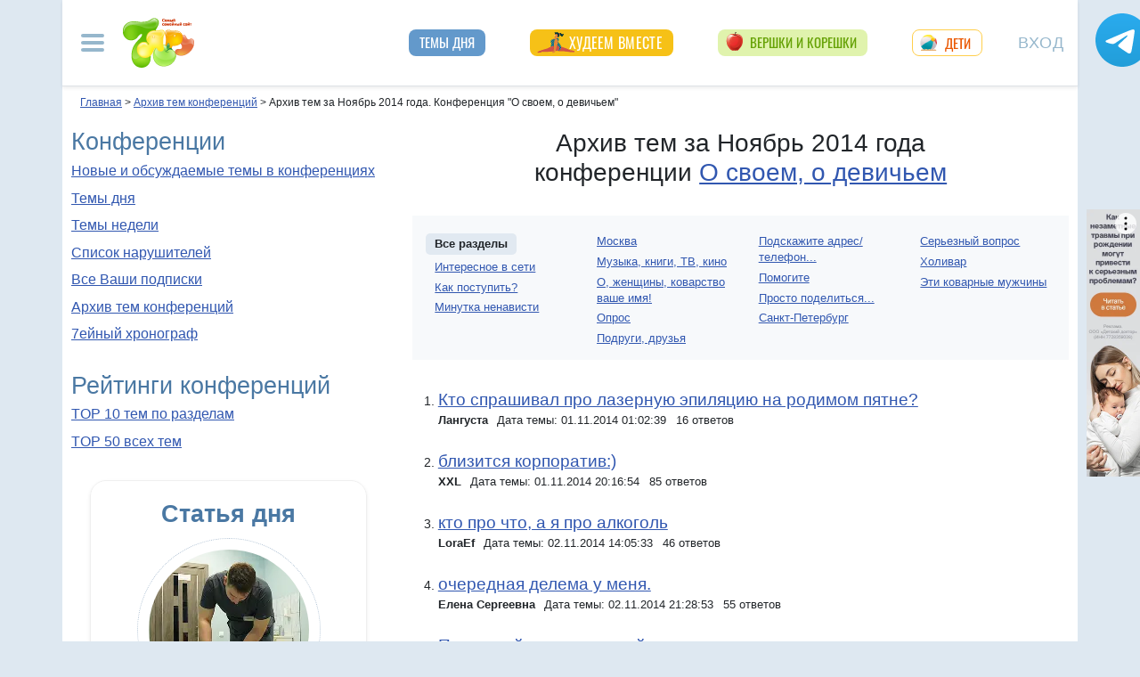

--- FILE ---
content_type: text/html; charset=utf-8
request_url: https://conf.7ya.ru/top/arc/misc/291/?y=2014&m=11
body_size: 31210
content:


<!DOCTYPE html>

<html xmlns="http://www.w3.org/1999/xhtml" prefix="og: http://ogp.me/ns#">
<head>
    <title>Архив тем за Ноябрь 2014 года. Конференция "О своем, о девичьем" на 7я.ру</title>
    <meta name="keywords" content="конференция проблема ситуация книги театр муж подруга кино ребенок семья история друзья холивар любовь " />
    <meta name="description" content="Архив тем конференции О своем, о девичьем на 7я.ру. Обсуждение вопросов о жизни женщины в семье, на работе, отношения с мужчинами" />
    <meta name="verify-v1" content="F2vJHHVxVEe9+6uq4ai7qq2MB58SjlLnbFjTV1SgQFg=" />
     
      <link rel="canonical" href="https://conf.7ya.ru/top/arc/misc/" />
    

     <style>/* Критичные стили */
html{font-family:sans-serif;line-height:1.15;-webkit-text-size-adjust:100%;-webkit-tap-highlight-color:transparent}body{margin:0;font-family:Arial,-apple-system,BlinkMacSystemFont,"Segoe UI",Roboto,"Helvetica Neue","Noto Sans",sans-serif,"Apple Color Emoji","Segoe UI Emoji","Segoe UI Symbol","Noto Color Emoji"!important;font-size:1rem;font-weight:400;color:#212529;text-align:left;position:relative;line-height:1.4!important;background-color:#dee8f1!important}.container-xl{background-color:#fff;margin-right:auto;margin-left:auto;width:100%;padding-right:15px;padding-left:15px}.breadcrumbs{padding:0 10px 5px;font-size:12px}#loginformModal,#errorReportModal{display:none}.offcanvas-collapse{position:fixed;top:0;bottom:0;left:-750px;width:750px}.navbar{position:relative;display:-ms-flexbox;display:flex;justify-content:space-between}.d-lg-flex{display:-ms-flexbox!important;display:flex!important}.collapse:not(.show){display:none}.nav{list-style:none}.shapka .usermenu_toggler.logged img{min-height:54px;max-width:54px}h3{font-size:22px}.c-biganons .l-cols,.c-biganons .l-cols .leftcol{width:100%}.carousel-item{max-height:500px}.c-biganonsy{flex-flow:row wrap;display:flex;float:none;margin:10px 0}.c-biganonsy .biganons8 img{height:auto;float:left;margin:0 10px 0 0}.l-common_stars_big .commun_stars_anons .item .image{border:1px solid #fff;max-height:180px;overflow:hidden}.c-authors_top{display:flex;flex-flow:row wrap;justify-content:space-between}.c-authors_top .author{flex:1 1 48%;margin:0 0 20px;padding-right:10px}.c-authors_top .author .authorphoto{width:auto;height:100px;margin:0 10px 5px 0;float:left}.navbar-toggler,.usermenu_toggler{background-color:transparent;border:none}.sr-only{position:absolute;width:1px;height:1px;padding:0;margin:-1px;overflow:hidden;clip:rect(0,0,0,0);white-space:nowrap;border:0}.d-none{display:none!important}.navbar-brand{flex-grow:1}.row{display:-ms-flexbox;display:flex;-ms-flex-wrap:wrap;flex-wrap:wrap;margin-right:-15px;margin-left:-15px}.col,.col-1,.col-10,.col-11,.col-12,.col-2,.col-3,.col-4,.col-5,.col-6,.col-7,.col-8,.col-9,.col-auto,.col-lg,.col-lg-1,.col-lg-10,.col-lg-11,.col-lg-12,.col-lg-2,.col-lg-3,.col-lg-4,.col-lg-5,.col-lg-6,.col-lg-7,.col-lg-8,.col-lg-9,.col-lg-auto,.col-md,.col-md-1,.col-md-10,.col-md-11,.col-md-12,.col-md-2,.col-md-3,.col-md-4,.col-md-5,.col-md-6,.col-md-7,.col-md-8,.col-md-9,.col-md-auto,.col-sm,.col-sm-1,.col-sm-10,.col-sm-11,.col-sm-12,.col-sm-2,.col-sm-3,.col-sm-4,.col-sm-5,.col-sm-6,.col-sm-7,.col-sm-8,.col-sm-9,.col-sm-auto,.col-xl,.col-xl-1,.col-xl-10,.col-xl-11,.col-xl-12,.col-xl-2,.col-xl-3,.col-xl-4,.col-xl-5,.col-xl-6,.col-xl-7,.col-xl-8,.col-xl-9,.col-xl-auto{position:relative;width:100%;padding-right:15px;padding-left:15px}.col-12{-ms-flex:0 0 100%;flex:0 0 100%;max-width:100%}.col{-ms-flex-preferred-size:0;flex-basis:0;-ms-flex-positive:1;flex-grow:1;max-width:100%}.c-authors_top .fake_h2{font-size:1.2rem;flex-basis:100%;margin-bottom:.5rem}.c-authors_top .authorname{display:block;font-weight:700}.h1,.h2,.h3,.h4,.h5,.h6,h1,h2,h3,h4,h5,h6{margin-bottom:.5rem;font-weight:500;line-height:1.2}.article img{max-width:100%;height:auto}.shapka .navbar{z-index:1001;padding:15px 0}.listPodcast .item h3,.listPodcast .item .fake_h3{font-size:1rem;margin-bottom:.3em;padding:0;line-height:1.2;font-weight:700}figure{margin:0 0 1rem}.listPodcast .youtubelink{display:block;margin-top:14px;margin-left:11px;font-size:14px}.carousel-indicators{position:absolute;right:0;bottom:0;z-index:15;display:-ms-flexbox;display:flex;-ms-flex-pack:center;justify-content:center;list-style:none}@media (min-width: 768px){.d-md-block{display:block!important}.leftcol.col-md-4{min-width:330px}.col-md-4{-ms-flex:0 0 33.333333%;flex:0 0 33.333333%;max-width:33.333333%}.centercol.col{overflow:hidden}.c-biganonsy .biganons8{flex-basis:48%;margin:0 15px 15px 0}}@media (min-width: 935px){.article img{max-width:600px;height:auto}}@media (min-width: 992px){.d-lg-flex{display:-ms-flexbox!important;display:flex!important}.shapka>.navbar>.mainmenu_rubr{flex-grow:1;justify-content:space-around}}@media (min-width: 1200px){.container,.container-lg,.container-md,.container-sm,.container-xl{max-width:1140px}}@media (min-width: 1140px){.container-xl{width:1140px;max-width:100%}}
        /* end of Критичные стили */</style>
    <style>
.tg_button {
position: absolute;
z-index: 1;
right: -80px;
display: block;
width: 60px;
height: 60px;
@media (max-width: 1360.98px) {
display:none;
}
}
.tg_button a {
position: absolute;
z-index: 1;
display: flex;
justify-content: center;
width: 60px;
height: 60px;
background-position: 100% 50%;
background-size: cover;
background-repeat: no-repeat;
text-decoration: none;
color: #4a78a3;
font-weight: 600;
font-size: 14px;
line-height: 1.2;
}
.tg_button::before {
content: '';
display: block;
background: #29a9eb;
width: 80px;
height: 80px;
border-radius: 100%;
position: absolute;
top: -10px;
left: -10px;
z-index: 0;
animation: animate2 3s linear infinite;
opacity: 0;
}

.tg_button a::after {
content: '';
display: block;
background: rgb(206 62 18);
width: 15px;
height: 15px;
border-radius: 100%;
position: absolute;
top: 2px;
right: 2px;
z-index: 1;
animation: animate1 10s linear infinite;
}

.tg_button a::before {
content: '';
display: block;
position:absolute;
top: calc(100% + 5px);
transition: all .3s;
left: 6px;
} 
.tg_button a:hover::before {
content: 'Подпишись!';
top: calc(100% + 5px);
opacity: 1;
transition: all .3s;
color: #4a78a3;
font-size: 14px;
} 

@keyframes animate1 {
0% {transform: scale(0.01); opacity: 1;}
7% {transform: scale(0.01); opacity: 1;}
10% {transform: scale(1);}
50% {transform: scale(1); opacity: 1;}
53% {transform: scale(0.01); opacity: 1;} 
100% {transform: scale(0.01); opacity: 1;}
}

@keyframes animate2 {
0% {transform: scale(0.6); opacity: 0.1;}
25% {transform: scale(0.75); opacity: 0.5;}
50% {transform: scale(0.9); opacity: 0;}
100% {transform: scale(0.6); opacity: 0;}
}
.tg_button_container {position: fixed;width: 100%;display: flex;justify-content: center;z-index: 0; @media (max-width: 1360.98px) {
display:none;}}
.tg_button_container_inner {width: 1140px; position: relative; padding-top:  15px;}
</style>
    <base target="_top" />
 
    <meta http-equiv="Content-Type" content="text/html; charset=utf-8" />
 <meta http-equiv="X-UA-Compatible" content="IE=edge">
 <meta name="viewport" content="width=device-width, initial-scale=1">
<link rel="shortcut icon" href="https://img.7ya.ru/favicon.ico" />
<link type="image/png" sizes="120x120" rel="icon" href="https://img.7ya.ru/favicon_120x120.png">
<script  src="https://img.7ya.ru/css/8/js/jquery-3.4.1.min.js"  ></script>

<meta http-equiv="Last-Modified" content="Tue Nov 11  2014 20:14:06 UTC+3" />
<script async  src="//clickiocmp.com/t/consent_218347.js" ></script>
    <script src="https://img.7ya.ru/css/8/js//bootstrap.bundle.min.js"  async></script>
    <script src="https://img.7ya.ru/css/8/js/base_compress2019.js"  async></script>

<script src="https://content.adriver.ru/AdRiverFPS.js"></script>  
    <script src="https://yandex.ru/ads/system/header-bidding.js" async></script>
    <script>
        const adfoxBiddersMap = {
            "myTarget": "2247699",
            "betweenDigital": "2247712",
          
            "adriver": "2247719",
            "Gnezdo": "2247723"

        };
        var adUnits = [


            {
                code: 'adfox_154116168713799614', //300x600
                "bids": [
                    {
                        bidder: 'betweenDigital',
                        params: {
                            placementId: "2952403"
                        }
                    },
                    {
                        bidder: 'myTarget',
                        params: {
                            placementId: 329419,
                        }
                    }
                    
                    
                ],
                "sizes": [
                    [
                        300,
                        600
                    ],

                    [
                        240,
                        400
                    ]
                    ,
                    [
                        300,
                        250
                    ]
                    ,
                    [
                        336,
                        280
                    ]

                ]

            }
            ,
            {
                code: 'adfox_150720292457263167', //Gigant верх страницы
                bids: [
                    {
                        bidder: 'betweenDigital',
                        params: {
                            placementId: 3323009,
                        }
                    }
                    ,
                    {
                        bidder: 'myTarget',
                        params: {
                            placementId: 203953,
                        }
                    }
                   

                ],
                "sizes": [
                    [
                        240,
                        400
                    ]
                ]


            }
            ,
            {
                code: 'adfox_153311796286836129', //120x600 ухо
                bids: [

                    {
                        bidder: 'betweenDigital',
                        params: {
                            placementId: "2952402"
                        }
                    },

                    {
                        "bidder": "adriver",
                        "params": {
                            "placementId": "65:7ya_160x600",
                            "additional": {
                                "ext": { "query": "cid=" + localStorage.getItem('adrcid') }
                            }
                        }
                    }
                ],
                "sizes": [
                    [
                        160,
                        600
                    ],
                    [
                        120,
                        600
                    ]
                ]
            }
            ,
            {
                code: 'adfox_153837978517159264',// нижний квадрат 
                bids: [
                    {
                        bidder: 'betweenDigital',
                        params: {
                            placementId: 2977856,
                        }
                    }, {
                        bidder: 'myTarget',
                        params: {
                            placementId: 322069,
                        }
                    },

                    {
                        "bidder": "adriver",
                        "params": {
                            "placementId": "65:7ya_300x250mob_down",
                            "additional": {
                                "ext": { "query": "cid=" + localStorage.getItem('adrcid') }
                            }
                        }
                    }
                    ,
                    {
                        bidder: 'Gnezdo',
                        params: {
                            placementId: 213875,
                        }
                    }
                ]
                ,
                "sizes": [
                    [
                        300,
                        250
                    ],
                    [
                        320,
                        300
                    ],

                    [
                        336,
                        280
                    ],
                    [
                        320,
                        50
                    ]
                ]

            }
            ,
            {
                code: 'adfox_153837971207641168', // нижняя растяжка
                bids: [
                    {
                        bidder: 'betweenDigital',
                        params: {
                            placementId: 2977384,
                        }
                    },
                    {
                        bidder: 'myTarget',
                        params: {
                            placementId: 203761,
                        }
                    }

                    ,
                    {
                        "bidder": "adriver",
                        "params": {
                            "placementId": "65:7ya_970x90_down",
                            "additional": {
                                "ext": { "query": "cid=" + localStorage.getItem('adrcid') }
                            }
                        }
                    }
                ]
                ,
                "sizes": [
                    [
                        970,
                        90
                    ],
                    [
                        990,
                        90
                    ],

                    [
                        728,
                        90
                    ]
                ]
            }
            ,
            {
                "code": "adfox_155601624973516743",
                "sizes": [
                    [
                        300,
                        100
                    ]
                ],
                "bids": [
                    {
                        "bidder": "Gnezdo",
                        "params": {
                            "placementId": "357245"
                        }
                    }
                ]
            }
        ];
        var userTimeout = 700;
        window.YaHeaderBiddingSettings = {
            biddersMap: adfoxBiddersMap,
            adUnits: adUnits,
            timeout: userTimeout
        };
    </script>
 <script>window.yaContextCb = window.yaContextCb || []</script>
<script src="https://yandex.ru/ads/system/context.js" async></script>
    
<script async type='text/javascript' src='//s.luxcdn.com/t/218347/360_light.js'></script>
     
    
	
<meta name="googlebot" content="noindex,follow">	


</head>
<body>
   
    

    <div class="tg_button_container"><div class="tg_button_container_inner"><div class="tg_button"><a href="https://t.me/www7yaru" target="_blank" style="background-image: url('https://img.7ya.ru/tg_logo.svg');"></a></div></div></div><div class="shapka container-xl"><div class="ear_right">
<div class="c-ear_slider">
<!--AdFox START-->
<!--yandex_new7ya-->
<!--Площадка: 7ya.ru / * / *-->
<!--Тип баннера: 120*600-->
<!--Расположение: верх страницы-->
<div id="adfox_153311796286836129"></div>
<script>
    window.yaContextCb.push(()=>{
        Ya.adfoxCode.createAdaptive({
            ownerId: 1452616,
            containerId: 'adfox_153311796286836129',
            params: {
                pp: 'g',
                ps: 'gghm',
                p2: 'ibku',
                puid1: '',
                puid4: '',
                puid9: ''
            }
        }, ['desktop'], {
            tabletWidth: 768,
                phoneWidth: 320,
                isAutoReloads: false
        })
    })
</script>
</div></div>
<!--noindex--><nav class="navbar">
<button  aria-label="Рубрики сайта" class="mainmenu_toggler navbar-toggler" type="button" data-toggle="offcanvas" aria-expanded="false">
                <span class="navbar-toggler-icon"></span>
            </button>
            <div class="navbar-brand">
               <a href="https://www.7ya.ru/" target="_top"><img src="https://img.7ya.ru/img5.0/7ya_logo_80x56.png" width="80" height="56" alt="7я.ру. Самый семейный сайт!" /></a>
            </div>

            <div class="navbar-collapse offcanvas-collapse" id="mainmenu-navbar-collapse">
<div class="inner">
                <button  aria-label="Закрыть" type="button" class="close" aria-label="Close" data-toggle="offcanvas" data-target="#mainmenu-navbar-collapse" aria-expanded="true"><span aria-hidden="true">×</span></button>
				<div class="ya-site-form ya-site-form_inited_no" data-bem="{&quot;action&quot;:&quot;https://www.7ya.ru/search/?tab=1&quot;,&quot;arrow&quot;:false,&quot;bg&quot;:&quot;transparent&quot;,&quot;fontsize&quot;:12,&quot;fg&quot;:&quot;#000000&quot;,&quot;language&quot;:&quot;ru&quot;,&quot;logo&quot;:&quot;rb&quot;,&quot;publicname&quot;:&quot;Поиск по конференциям 7я.ру&quot;,&quot;suggest&quot;:true,&quot;target&quot;:&quot;_self&quot;,&quot;tld&quot;:&quot;ru&quot;,&quot;type&quot;:3,&quot;usebigdictionary&quot;:true,&quot;searchid&quot;:2308185,&quot;input_fg&quot;:&quot;#000000&quot;,&quot;input_bg&quot;:&quot;#ffffff&quot;,&quot;input_fontStyle&quot;:&quot;normal&quot;,&quot;input_fontWeight&quot;:&quot;normal&quot;,&quot;input_placeholder&quot;:&quot;Поиск по конференциям&quot;,&quot;input_placeholderColor&quot;:&quot;#000000&quot;,&quot;input_borderColor&quot;:&quot;#7f9db9&quot;}">
				<div class="search">
					<form action="https://yandex.ru/search/site/" method="get" target="_self" accept-charset="utf-8">
					  <input type="hidden" name="tab" value="1" />
					<input type="hidden" name="cid" value="misc" />
                    <input type="hidden" name="type" value="0" />
<input type="hidden" name="searchid" value="2308185"/><input type="hidden" name="l10n" value="ru" />
				<input type="hidden" name="reqenc" value="" />
					<table class="searchfield">
					<tr>
					    <td class="keyword"><input type="search" name="text" value="" /></td>
					    <td><input type="submit" value="Найти" class="submit" /></td>
					</tr>
					</table>
					</form>
				</div>
			</div><script >(function(w, d, c) { var s = d.createElement('script'), h = d.getElementsByTagName('script')[0], e = d.documentElement; if ((' ' + e.className + ' ').indexOf(' ya-page_js_yes ') === -1) { e.className += ' ya-page_js_yes'; } s.type = 'text/javascript'; s.async = true; s.charset = 'utf-8'; s.src = (d.location.protocol === 'https:' ? 'https:' : 'http:') + '//site.yandex.net/v2.0/js/all.js'; h.parentNode.insertBefore(s, h); (w[c] || (w[c] = [])).push(function() { Ya.Site.Form.init() }) })(window, document, 'yandex_site_callbacks');</script>
                                
                <ul class="mainmenu_conf">
                    <li><a href="https://conf.7ya.ru/">Обсуждаемые темы</a></li>
                    <li><a href="https://conf.7ya.ru/top-conf-day.aspx">Темы дня</a></li>
                    <li><a href="https://conf.7ya.ru/top-conf-week.aspx">Темы недели</a></li>
                </ul>

                <ul class="mainmenu_spec">
              
					

<li class="slimming"><a href="https://www.7ya.ru/special/slimming/" title="Худеем вместе">Худеем вместе</a></li>
<li class="ogorod"><a href="https://www.7ya.ru/special/ogorod/" title="Вершки&корешки">Вершки и корешки</a></li>

<li class="leto2020"><a href="https://www.7ya.ru/baby/" title="Дети">Дети</a></li>






					
          
					
					
                </ul>

                <ul class="mainmenu_rubr">
                    
					<li class="family">
					<a href="https://www.7ya.ru/family/"  title="Семья">Семья</a><div class="subrubr">
				<a href="https://www.7ya.ru/family/love/" target="_top" title="Любовь">Любовь</a><a href="https://www.7ya.ru/family/relationship/" target="_top" title="В кругу семьи">В кругу семьи</a><a href="https://www.7ya.ru/family/upbringing/" target="_top" title="Воспитание детей">Воспитание детей</a><a href="https://www.7ya.ru/family/adoption/" target="_top" title="Усыновление">Усыновление</a><a href="https://www.7ya.ru/family/divorce/" target="_top" title="Развод">Развод</a><a href="https://www.7ya.ru/family/finance/" target="_top" title="Финансы">Финансы</a><a href="https://www.7ya.ru/family/psy/" target="_top" title="Психология">Психология</a><a href="https://www.7ya.ru/family/society/" target="_top" title="Жизнь">Жизнь</a><a href="https://www.7ya.ru/family/job/" target="_top" title="Работа">Работа</a><a href="https://www.7ya.ru/family/choice/" target="_top" title="Поиск работы">Поиск работы</a><a href="https://www.7ya.ru/family/womenswork/" target="_top" title="Женская работа">Женская работа</a>
</div></li>
					<li class="pregn">
					<a href="https://www.7ya.ru/pregn/"  title="Беременность">Беременность</a><div class="subrubr">
				<a href="https://www.7ya.ru/pregn/planning/" target="_top" title="Планирование беременности">Планирование беременности</a><a href="https://www.7ya.ru/pregn/infertility/" target="_top" title="Бесплодие">Бесплодие</a><a href="https://www.7ya.ru/pregn/pregnancy/" target="_top" title="Беременность">Беременность</a><a href="https://www.7ya.ru/pregn/healthypregnancy/" target="_top" title="Здоровая беременность">Здоровая беременность</a><a href="https://www.7ya.ru/pregn/problempregnant/" target="_top" title="Проблемы беременных">Проблемы беременных</a><a href="https://www.7ya.ru/pregn/pregnlife/" target="_top" title="Жизнь беременной">Жизнь беременной</a><a href="https://www.7ya.ru/pregn/pregnancystories/" target="_top" title="Рассказы о беременности">Рассказы о беременности</a><a href="https://www.7ya.ru/pregn/childbirthpreparation/" target="_top" title="Подготовка к родам">Подготовка к родам</a><a href="https://www.7ya.ru/pregn/birth/" target="_top" title="Роды">Роды</a><a href="https://www.7ya.ru/pregn/birthstories/" target="_top" title="Рассказы о родах">Рассказы о родах</a><a href="https://www.7ya.ru/pregn/postpartum/" target="_top" title="После родов">После родов</a>
</div></li>
					<li class="baby">
					<a href="https://www.7ya.ru/baby/"  title="Дети">Дети</a><div class="subrubr">
				<a href="https://www.7ya.ru/baby/newborn/" target="_top" title="Новорожденный">Новорожденный</a><a href="https://www.7ya.ru/baby/healthinfant/" target="_top" title="Здоровье до года">Здоровье до года</a><a href="https://www.7ya.ru/baby/infant/" target="_top" title="Развитие до года">Развитие до года</a><a href="https://www.7ya.ru/baby/food/" target="_top" title="Питание до года">Питание до года</a><a href="https://www.7ya.ru/baby/breast/" target="_top" title="Грудное вскармливание">Грудное вскармливание</a><a href="https://www.7ya.ru/baby/nursingmother/" target="_top" title="Кормящая мама">Кормящая мама</a><a href="https://www.7ya.ru/baby/kid/" target="_top" title="Ребенок от 1 до 3 лет">Ребенок от 1 до 3 лет</a><a href="https://www.7ya.ru/baby/kidsfood/" target="_top" title="Детское питание">Детское питание</a><a href="https://www.7ya.ru/baby/child/" target="_top" title="Ребенок от 3 до 7 лет">Ребенок от 3 до 7 лет</a><a href="https://www.7ya.ru/baby/parenting/" target="_top" title="Воспитание ребенка">Воспитание ребенка</a><a href="https://www.7ya.ru/baby/schoolchild/" target="_top" title="Дети старше 7 лет">Дети старше 7 лет</a><a href="https://www.7ya.ru/baby/teenager/" target="_top" title="Подростковый возраст">Подростковый возраст</a><a href="https://www.7ya.ru/baby/health/" target="_top" title="Здоровье детей">Здоровье детей</a><a href="https://www.7ya.ru/baby/disease/" target="_top" title="Болезни детей">Болезни детей</a><a href="https://www.7ya.ru/baby/teach/" target="_top" title="Обучение ребенка">Обучение ребенка</a><a href="https://www.7ya.ru/baby/babybuy/" target="_top" title="Товары для детей">Товары для детей</a><a href="https://www.7ya.ru/baby/leisure/" target="_top" title="Детский досуг">Детский досуг</a><a href="https://www.7ya.ru/baby/childrensreading/" target="_top" title="Детское чтение">Детское чтение</a><a href="https://www.7ya.ru/baby/special/" target="_top" title="Особые дети">Особые дети</a>
</div></li>
					<li class="edu">
					<a href="https://www.7ya.ru/edu/"  title="Образование">Образование</a><div class="subrubr">
				<a href="https://www.7ya.ru/edu/preschool/" target="_top" title="До школы">До школы</a><a href="https://www.7ya.ru/edu/education/" target="_top" title="Школа">Школа</a><a href="https://www.7ya.ru/edu/higher/" target="_top" title="Высшее образование">Высшее образование</a><a href="https://www.7ya.ru/edu/add/" target="_top" title="Дополнительное образование">Дополнительное образование</a>
</div></li>
					<li class="health">
					<a href="https://www.7ya.ru/health/"  title="Красота и&nbsp;здоровье">Красота и&nbsp;здоровье</a><div class="subrubr">
				<a href="https://www.7ya.ru/health/beauty/" target="_top" title="Секреты красоты">Секреты красоты</a><a href="https://www.7ya.ru/health/fashion/" target="_top" title="Модный образ">Модный образ</a><a href="https://www.7ya.ru/health/life/" target="_top" title="Здоровый образ жизни">Здоровый образ жизни</a><a href="https://www.7ya.ru/health/food/" target="_top" title="Здоровое питание">Здоровое питание</a><a href="https://www.7ya.ru/health/diets/" target="_top" title="Диеты">Диеты</a><a href="https://www.7ya.ru/health/weightloss/" target="_top" title="Похудение">Похудение</a><a href="https://www.7ya.ru/health/woman/" target="_top" title="Женское здоровье">Женское здоровье</a><a href="https://www.7ya.ru/health/medicine/" target="_top" title="Медицина и здоровье">Медицина и здоровье</a><a href="https://www.7ya.ru/health/disease/" target="_top" title="Болезни">Болезни</a>
</div></li>
					<li class="economy">
					<a href="https://www.7ya.ru/economy/"  title="Дом">Дом</a><div class="subrubr">
				<a href="https://www.7ya.ru/economy/habitation/" target="_top" title="Жилье">Жилье</a><a href="https://www.7ya.ru/economy/housekeeping/" target="_top" title="Домоводство">Домоводство</a><a href="https://www.7ya.ru/economy/food/" target="_top" title="Про еду">Про еду</a><a href="https://www.7ya.ru/economy/recipes/" target="_top" title="Рецепты блюд">Рецепты блюд</a><a href="https://www.7ya.ru/economy/cooking/" target="_top" title="Кухни народов">Кухни народов</a><a href="https://www.7ya.ru/economy/shopping/" target="_top" title="Товары для дома">Товары для дома</a><a href="https://www.7ya.ru/economy/pets/" target="_top" title="Питомцы">Питомцы</a><a href="https://www.7ya.ru/economy/dacha/" target="_top" title="Дача">Дача</a>
</div></li>
					<li class="travel">
					<a href="https://www.7ya.ru/travel/"  title="Путешествия">Путешествия</a><div class="subrubr">
				<a href="https://www.7ya.ru/travel/russia/" target="_top" title="Россия">Россия</a><a href="https://www.7ya.ru/travel/asia/" target="_top" title="Азия">Азия</a><a href="https://www.7ya.ru/travel/africa/" target="_top" title="Африка">Африка</a><a href="https://www.7ya.ru/travel/america/" target="_top" title="Америка">Америка</a><a href="https://www.7ya.ru/travel/europe/" target="_top" title="Европа">Европа</a><a href="https://www.7ya.ru/travel/advice/" target="_top" title="Путешественникам">Путешественникам</a><a href="https://www.7ya.ru/travel/active/" target="_top" title="Активный отдых">Активный отдых</a>
</div></li>
					<li class="leisure">
					<a href="https://www.7ya.ru/leisure/"  title="Досуг и&nbsp;хобби">Досуг и&nbsp;хобби</a><div class="subrubr">
				<a href="https://www.7ya.ru/movies/" target="_top" title="Кино, сериалы">Кино, сериалы</a><a href="https://www.7ya.ru/leisure/stars/" target="_top" title="Звёзды">Звёзды</a><a href="https://www.7ya.ru/leisure/vacation/" target="_top" title="Выходные">Выходные</a><a href="https://www.7ya.ru/leisure/holiday/" target="_top" title="Праздники">Праздники</a><a href="https://www.7ya.ru/leisure/gifts/" target="_top" title="Подарки">Подарки</a><a href="https://www.7ya.ru/leisure/needlework/" target="_top" title="Рукоделие и поделки">Рукоделие и поделки</a><a href="https://www.7ya.ru/leisure/newyear/" target="_top" title="Новый год">Новый год</a><a href="https://www.7ya.ru/leisure/hobby/" target="_top" title="Хобби">Хобби</a><a href="https://www.7ya.ru/leisure/reading/" target="_top" title="Чтение">Чтение</a>
</div></li>
                    <li><a href="https://www.7ya.ru/stars/">Звёзды</a></li>
                    <li><a href="https://ratings.7ya.ru/"><strong>Рейтинги</strong></a></li>
                </ul>

                <div class="mainmenu_services">
                    <span><a href="https://www.7ya.ru/services.aspx">Сервисы и спецпроекты</a></span>
                    <ul>
                        <li><a href="https://conf.7ya.ru/conf.aspx"><strong>Конференции</strong></a></li>
                        <li><a href="https://blog.7ya.ru/">Блоги</a></li>
                        <li><a href="https://club.7ya.ru/">Клуб</a></li>
                        <li><a href="https://show.7ya.ru/">Фотоальбомы</a></li>
                        <li><a href="https://www.7ya.ru/contests/">Конкурсы</a></li>
                        <li><a href="https://www.7ya.ru/trends/">Актуально!</a></li>
                        <li><a href="https://www.7ya.ru/tests/">Тесты</a></li>
                        <li><a href="https://www.7ya.ru/kaleidoscope/">Калейдоскоп</a></li>
                        <li><a href="https://www.7ya.ru/goods/">Наш тест-драйв</a></li>
                        <li><a href="https://www.7ya.ru/pub/last.aspx">Cтатьи</a></li>
                        <li><a href="https://www.7ya.ru/calendar-pregn/">Календарь беременности</a></li>
                        <li><a href="https://www.7ya.ru/babygrowth/">Календарь развития ребёнка</a></li>
                        <li><a href="https://www.7ya.ru/calendar-vac/">Календарь прививок</a></li>
                        <li><a href="https://www.7ya.ru/podcast/">Подкасты</a></li>
                        <li><a href="https://www.7ya.ru/cooking/">Кулинарная книга</a></li>
                        <li><a href="https://www.7ya.ru/club/voting/">Опросы</a></li>
                        <li><a href="https://www.7ya.ru/chavo/">ЧаВо</a></li>
						<li><a href="https://www.7ya.ru/actions/">Акции</a></li>
                        <li><a href="https://www.7ya.ru/faq/site.aspx">Помощь</a></li>
                    </ul>
                </div>

                

                <div class="social_networks">7я.ру в соцсетях: 
                    <a href="https://t.me/www7yaru" title="7я.ру в Telegram" target="_blank" class="soc_pict24 s_telegram24">7я.ру в Telegram</a>
                    <a href="https://www.pinterest.ru/www7yaru/" title="7я.ру в Pinterest" target="_blank" class="soc_pict24 s_pin24">7я.ру в Pinterest</a>
                    <a href="https://vkontakte.ru/portal_7ya_ru" title="7я.ру ВКонтакте" target="_blank" class="soc_pict24 s_vk24">7я.ру ВКонтакте</a>
					<a href="https://www.odnoklassniki.ru/group/50999252942916" title="7я.ру в Одноклассниках" target="_blank" class="soc_pict24 s_ok24">7я.ру в Одноклассниках</a>
       				<a href="https://zen.yandex.ru/7ya.ru" target="_blank" class="s_zen24 soc_pict24" title="7я.ру в Дзене">7я.ру</a> 
                    
                </div>
				<div class="bottomlinks"><a href="https://www.7ya.ru/about/" title="О проекте">О проекте</a> <a href="https://www.7ya.ru/privacy/" title="Политика конфиденциальности">Политика конфиденциальности</a>  <a href="https://conf.7ya.ru/fulltext.aspx?cnf=feedback7ya" title="Обратная связь">Обратная связь</a></div>
				</div>
            </div>

            <ul class="nav mainmenu_rubr d-none d-lg-flex">
                <li class="conf"><a href="https://conf.7ya.ru/top-conf-day.aspx"  title="Темы дня">Темы дня</a></li>

               
				





               		


<li class="slimming"><a href="https://www.7ya.ru/special/slimming/" title="Худеем вместе">Худеем вместе</a></li>
<li class="ogorod"><a href="https://www.7ya.ru/special/ogorod/" title="Вершки&корешки">Вершки и корешки</a></li>

<li class="leto2020"><a href="https://www.7ya.ru/baby/" title="Дети">Дети</a></li>






	
				

            </ul>


            <button  aria-label="Авторизация" id="btnlgntop" type="button" class="navbar-toggle collapsed usermenu_toggler" data-toggle="modal" data-target="#loginformModal" aria-expanded="false" >
                <span class="sr-only" >Вход на сайт</span>
                 Вход
            </button>
<div class="navbar-collapse collapse" id="usermenu-navbar-collapse"></div>

        </nav>
<!--/noindex-->
			</div>
    
     <div class="content container-xl" >

                    <div class="breadcrumbs" itemscope itemtype="https://schema.org/BreadcrumbList" ><a href="https://www.7ya.ru/"  ><span >Главная</span></a> &gt; <span    itemprop="itemListElement" itemscope itemtype="https://schema.org/ListItem"><a href="/top/arc/"     itemprop="item"><span itemprop="name">Архив тем конференций</span></a><meta itemprop="position" content="2"></span> &gt; <span    itemprop="itemListElement" itemscope itemtype="https://schema.org/ListItem"><span    itemprop="name">Архив тем за Ноябрь 2014 года. Конференция "О своем, о девичьем"</span><meta itemprop="position" content="3"></span></div>
                 <div class="row">
                     <div id="ctl00_rcolumn" class="leftcol col-md-4 order-2 order-md-first">
                         <div class="mainblock">
                <h2>Конференции</h2>
                <p><a href="https://conf.7ya.ru/" title="Новые и обсуждаемые темы в конференциях">Новые и обсуждаемые темы в конференциях</a></p>
                <p><a href="/top-conf-day.aspx" title="Темы дня">Темы дня</a></p>
                <p><a href="/top-conf-week.aspx" title="Темы недели">Темы недели</a></p>
                <p><a href="/flamers.aspx" title="Список нарушителей">Список нарушителей</a></p>
                <p><a href="/subscribe-edit.aspx" title="Все Ваши подписки" rel="nofollow">Все Ваши подписки</a></p>
                <p><a href="/top/arc/" title="Архив тем конференций">Архив тем конференций</a></p>
                <p><a href="https://conf.7ya.ru/top/day-themes.aspx" title="Перейти в раздел '7ейный хронограф'">7ейный хронограф</a></p>
            </div>
            <div class="mainblock pubrating">
                <h2>Рейтинги конференций</h2>
                <ul class="simple">
                   
                    <li><a href="/top/conf/" title="TOP 10 тем по разделам">TOP 10 тем по разделам</a></li>
                    <li><a href="/top/top-all.aspx" title="TOP 50 всех тем">TOP 50 всех тем</a></li>
                </ul>

            </div>

                         <!--noindex-->
                        <!--AdFox START-->
<!--yandex_new7ya-->
<!--Площадка: 7ya.ru / * / *-->
<!--Тип баннера: 1x1-->
<!--Расположение: верх страницы-->
<div id="adfox_173350960747024081"></div>
<script>
    window.yaContextCb.push(() => {
        Ya.adfoxCode.createAdaptive({
            ownerId: 1452616,
            containerId: 'adfox_173350960747024081',
            params: {
                pp: 'g',
                ps: 'gghm',
                p2: 'frfe',
                puid1: '',
                puid4: '',
                puid9: ''
            }
        }, ['desktop'], {
            tabletWidth: 768,
            phoneWidth: 320,
            isAutoReloads: false
        })
    })
</script>
<!--AdFox START-->
<!--yandex_new7ya-->
<!--Площадка: 7ya.ru / * / *-->
<!--Тип баннера: 300х600-->
<!--Расположение: верх страницы-->
<div id="adfox_154116168713799614" ></div>
<script>
    window.yaContextCb.push(() => {
        Ya.adfoxCode.createAdaptive({
            ownerId: 1452616,
            containerId: 'adfox_154116168713799614',
            params: {
                pp: 'g',
                ps: 'gghm',
                p2: 'ibig',
                puid1: '',
        puid4: '',
                puid9: '2'
    }
        }, ['desktop'], {
        tabletWidth: 768,
        phoneWidth: 320,
        isAutoReloads: false
    })
        })
</script>



            
                           <div class="c-anonsy statyi_dnya2">
			  <div class="hdr">Статья дня</div>
		<div class="item">
<div class="image"><img src="https://img.7ya.ru/pics-big/13760.webp" width="180" height="180" alt="Почему движение важно: как гиподинамия влияет на здоровье ребенка" /></div>
                <div class="c-text">
                    <div class="rubrname"><a href="/baby/health/">Здоровье детей</a></div>
                    <a class="title stretched-link" href="https://www.7ya.ru/article/Pochemu-dvizhenie-vazhno-kak-gipodinamiya-vliyaet-na-zdorove-rebenka/" target="_blank" title="Почему движение важно: как гиподинамия влияет на здоровье ребенка">Почему движение важно: как гиподинамия влияет на здоровье ребенка</a>
                    <div class="shorttext">Совремние дети двигаются меньше, чем нужно их растущему организму. В статье разбираем, как нехватка активности отражается на физическом и эмоциональном здоровье</div>
                </div>
            </div>
			</div>
                         <!--/noindex-->
                            <div class="chronograf2014">
                <h2><a href="https://conf.7ya.ru/top/day-themes.aspx" title="Перейти в раздел '7ейный хронограф'">7ейный хронограф</a></h2>
                <p>Что обсуждали 26 декабря:</p>
                
                        <div class="chronolist">
                    
                        <h3>2011 год</h3>
                        <div class="item">
                            <span class="subj"><a href="https://conf.7ya.ru/fulltext-thread.aspx?cnf=Family&trd=29491" title="У меня - двое детей: 16 и 5 лет, старшая">У меня - двое детей: 16 и 5 лет, старшая</a></span>
                            <span class="count">[436]</span>
                            <span class="author">Столичная</span>
                        </div>
                    
                        
                        <div class="item">
                            <span class="subj"><a href="https://conf.7ya.ru/fulltext-thread.aspx?cnf=Family&trd=29492" title="Нужен совет.....">Нужен совет.....</a></span>
                            <span class="count">[248]</span>
                            <span class="author">AKITKA</span>
                        </div>
                    
                        
                        <div class="item">
                            <span class="subj"><a href="https://conf.7ya.ru/fulltext-thread.aspx?cnf=Edu&trd=122448" title="Теплая одежда))">Теплая одежда))</a></span>
                            <span class="count">[241]</span>
                            <span class="author">Бумажный Голубок</span>
                        </div>
                    
                        
                        <div class="item">
                            <span class="subj"><a href="https://conf.7ya.ru/fulltext-thread.aspx?cnf=Intim&trd=19949" title="Про меха">Про меха</a></span>
                            <span class="count">[233]</span>
                            <span class="author">Kirillwin</span>
                        </div>
                    
                        
                        <div class="item">
                            <span class="subj"><a href="https://conf.7ya.ru/fulltext-thread.aspx?cnf=Adopt&trd=69100" title="Рожденные сердцем! (дети свердловской области)">Рожденные сердцем! (дети свердловской области)</a></span>
                            <span class="count">[144]</span>
                            <span class="author">drakosha25</span>
                        </div>
                    
                        
                        <div class="item">
                            <span class="subj"><a href="https://conf.7ya.ru/fulltext-thread.aspx?cnf=BuyTalk&trd=183654" title="Свинство и хамство в закупке Графини вишенки - ошибки орга должен расхлебывать участник">Свинство и хамство в закупке Графини вишенки - ошибки орга должен расхлебывать участник</a></span>
                            <span class="count">[142]</span>
                            <span class="author">elenaforever</span>
                        </div>
                    
                        
                        <div class="item">
                            <span class="subj"><a href="https://conf.7ya.ru/fulltext-thread.aspx?cnf=Edu&trd=122444" title="Трынд про болезни, в частности - пневмонию... Извините, больная тема">Трынд про болезни, в частности - пневмонию... Извините, больная тема</a></span>
                            <span class="count">[131]</span>
                            <span class="author">ЛизАнька</span>
                        </div>
                    
                        
                        <div class="item">
                            <span class="subj"><a href="https://conf.7ya.ru/fulltext-thread.aspx?cnf=Diet&trd=33402" title="Весы 26.12">Весы 26.12</a></span>
                            <span class="count">[108]</span>
                            <span class="author">Снежный Лотос (Оляська)</span>
                        </div>
                    
                        
                        <div class="item">
                            <span class="subj"><a href="https://conf.7ya.ru/fulltext-thread.aspx?cnf=BuyTalk&trd=183626" title="Научите танцу дождя">Научите танцу дождя</a></span>
                            <span class="count">[85]</span>
                            <span class="author">Ягуар</span>
                        </div>
                    
                        
                        <div class="item">
                            <span class="subj"><a href="https://conf.7ya.ru/fulltext-thread.aspx?cnf=Breast&trd=51440" title="Что нужно?">Что нужно?</a></span>
                            <span class="count">[81]</span>
                            <span class="author">UKgirl</span>
                        </div>
                    
                        </div><p class="morelink"><a href="/top/day-themes.aspx" title="Посмотреть темы в этот день в другие годы">Этот день в другие годы</a></p>
                    

            </div>
<!--noindex--><div class="adv">
				<div class="innerdiv">
             
<!--AdFox START-->
<!--yandex_new7ya-->
<!--Площадка: 7ya.ru / * / *-->
<!--Тип баннера: 1x1-->
<!--Расположение: низ страницы-->
<div id="adfox_17335098606894081"></div>
<script>
    window.yaContextCb.push(() => {
        Ya.adfoxCode.createAdaptive({
            ownerId: 1452616,
            containerId: 'adfox_17335098606894081',
            params: {
                pp: 'i',
                ps: 'gghm',
                p2: 'frfe',
                puid1: '',
                puid4: '',
                puid9: ''
            }
        }, ['desktop'], {
            tabletWidth: 768,
            phoneWidth: 320,
            isAutoReloads: false
        })
    })
</script>
<!--AdFox START-->
<!--yandex_new7ya-->
<!--Площадка: 7ya.ru / * / *-->
<!--Тип баннера: 240x400-->
<!--Расположение: верх страницы-->
<div id="adfox_150720292457263167"></div>
<script>
    window.yaContextCb.push(() => {
        Ya.adfoxCode.createAdaptive({
            ownerId: 1452616,
            containerId: 'adfox_150720292457263167',
            params: {
                pp: 'g',
                ps: 'gghm',
                p2: 'hiut',
                puid1: '',
        puid4: '',
        puid9: ''
    }
        }, ['desktop'], {
        tabletWidth: 768,
        phoneWidth: 320,
        isAutoReloads: false
    })
        })
</script>
</div>
					</div>

 <!--/noindex-->
                         </div>
                     
                <div id="ctl00_divLeftColumn" class="centercol col">
                    
                    
	
	

	<h1 id="ctl00_main_hTitle">Архив тем за Ноябрь 2014 года <br />конференции <a href="https://conf.7ya.ru/frameset.aspx?cnf=misc" target="_blank" title="Перейти в конференцию О своем, о девичьем">О своем, о девичьем</a></h1>
	<div class="c-conf_arch">
	  <div class="conf_arch_rubrics">
        <div class="row">
<div class="col" ><b>Все разделы</b><a href="/top/arc/misc/network/?y=2014&m=11" title="Перейти в архив раздела 'Интересное в сети'">Интересное в сети</a><a href="/top/arc/misc/situation/?y=2014&m=11" title="Перейти в архив раздела 'Как поступить?'">Как поступить?</a><a href="/top/arc/misc/speakout/?y=2014&m=11" title="Перейти в архив раздела 'Минутка ненависти'">Минутка ненависти</a></div>
            <div class="col"><a href="/top/arc/misc/Moscow/?y=2014&m=11" title="Перейти в архив раздела 'Москва'">Москва</a><a href="/top/arc/misc/entertainment/?y=2014&m=11" title="Перейти в архив раздела 'Музыка, книги, ТВ, кино'">Музыка, книги, ТВ, кино</a><a href="/top/arc/misc/women/?y=2014&m=11" title="Перейти в архив раздела 'О, женщины, коварство ваше имя!'">О, женщины, коварство ваше имя!</a><a href="/top/arc/misc/interview/?y=2014&m=11" title="Перейти в архив раздела 'Опрос'">Опрос</a><a href="/top/arc/misc/friends/?y=2014&m=11" title="Перейти в архив раздела 'Подруги, друзья'">Подруги, друзья</a></div>
            <div class="col"><a href="/top/arc/misc/addresses/?y=2014&m=11" title="Перейти в архив раздела 'Подскажите адрес/телефон...'">Подскажите адрес/телефон...</a><a href="/top/arc/misc/help/?y=2014&m=11" title="Перейти в архив раздела 'Помогите '">Помогите </a><a href="/top/arc/misc/share/?y=2014&m=11" title="Перейти в архив раздела 'Просто поделиться...'">Просто поделиться...</a><a href="/top/arc/misc/spb/?y=2014&m=11" title="Перейти в архив раздела 'Санкт-Петербург'">Санкт-Петербург</a></div>
 <div class="col"><a href="/top/arc/misc/question/?y=2014&m=11" title="Перейти в архив раздела 'Серьезный вопрос'">Серьезный вопрос</a><a href="/top/arc/misc/holywar/?y=2014&m=11" title="Перейти в архив раздела 'Холивар'">Холивар</a><a href="/top/arc/misc/men/?y=2014&m=11" title="Перейти в архив раздела 'Эти коварные мужчины'">Эти коварные мужчины</a></div>
        </div>
    </div>
</div>

	<div id="ctl00_main_divArc">

		<div id="ctl00_main_pnlArc">
	
			
					<div class="conf_arch">
						<ol>
				
					<li>
						<div class="theme"><a target="_blank" href="https://conf.7ya.ru/fulltext-thread.aspx?cnf=misc&trd=218648" title="Перейти к теме Кто спрашивал про лазерную эпиляцию на родимом пятне?">Кто спрашивал про лазерную эпиляцию на родимом пятне?</a></div>
						<div class="author">Лангуста</div>
						<div class="date">Дата темы: 01.11.2014 01:02:39</div>
						<div class="kol">16 ответов</div>
					</li>
				
					<li>
						<div class="theme"><a target="_blank" href="https://conf.7ya.ru/fulltext-thread.aspx?cnf=misc&trd=218651" title="Перейти к теме близится корпоратив:)">близится корпоратив:)</a></div>
						<div class="author">XXL</div>
						<div class="date">Дата темы: 01.11.2014 20:16:54</div>
						<div class="kol">85 ответов</div>
					</li>
				
					<li>
						<div class="theme"><a target="_blank" href="https://conf.7ya.ru/fulltext-thread.aspx?cnf=misc&trd=218658" title="Перейти к теме кто про что, а я про алкоголь">кто про что, а я про алкоголь</a></div>
						<div class="author">LoraEf</div>
						<div class="date">Дата темы: 02.11.2014 14:05:33</div>
						<div class="kol">46 ответов</div>
					</li>
				
					<li>
						<div class="theme"><a target="_blank" href="https://conf.7ya.ru/fulltext-thread.aspx?cnf=misc&trd=218659" title="Перейти к теме очередная делема у меня.">очередная делема у меня.</a></div>
						<div class="author">Елена Сергеевна</div>
						<div class="date">Дата темы: 02.11.2014 21:28:53</div>
						<div class="kol">55 ответов</div>
					</li>
				
					<li>
						<div class="theme"><a target="_blank" href="https://conf.7ya.ru/fulltext-thread.aspx?cnf=misc&trd=218660" title="Перейти к теме Посоветуйте про ртутный термометр, плиз.">Посоветуйте про ртутный термометр, плиз.</a></div>
						<div class="author">Lariska</div>
						<div class="date">Дата темы: 02.11.2014 21:46:59</div>
						<div class="kol">80 ответов</div>
					</li>
				
					<li>
						<div class="theme"><a target="_blank" href="https://conf.7ya.ru/fulltext-thread.aspx?cnf=misc&trd=218662" title="Перейти к теме грустно мне что-то...">грустно мне что-то...</a></div>
						<div class="author">Хомяк Абрикосовый</div>
						<div class="date">Дата темы: 03.11.2014 00:50:06</div>
						<div class="kol">40 ответов</div>
					</li>
				
					<li>
						<div class="theme"><a target="_blank" href="https://conf.7ya.ru/fulltext-thread.aspx?cnf=misc&trd=218663" title="Перейти к теме 10 лет брака, поле красныx маков и "Мышеловка" Агаты Кристи:-)">10 лет брака, поле красныx маков и "Мышеловка" Агаты Кристи:-)</a></div>
						<div class="author">Чемберлен</div>
						<div class="date">Дата темы: 03.11.2014 13:37:46</div>
						<div class="kol">43 ответа</div>
					</li>
				
					<li>
						<div class="theme"><a target="_blank" href="https://conf.7ya.ru/fulltext-thread.aspx?cnf=misc&trd=218667" title="Перейти к теме [пусто]">[пусто]</a></div>
						<div class="author"></div>
						<div class="date">Дата темы: 03.11.2014 17:54:46</div>
						<div class="kol">29 ответов</div>
					</li>
				
					<li>
						<div class="theme"><a target="_blank" href="https://conf.7ya.ru/fulltext-thread.aspx?cnf=misc&trd=218668" title="Перейти к теме рассказы из 6 слов:">рассказы из 6 слов:</a></div>
						<div class="author">а просто</div>
						<div class="date">Дата темы: 03.11.2014 18:30:43</div>
						<div class="kol">38 ответов</div>
					</li>
				
					<li>
						<div class="theme"><a target="_blank" href="https://conf.7ya.ru/fulltext-thread.aspx?cnf=misc&trd=218669" title="Перейти к теме Россия 1">Россия 1</a></div>
						<div class="author">Елена Сергеевна</div>
						<div class="date">Дата темы: 03.11.2014 23:25:59</div>
						<div class="kol">43 ответа</div>
					</li>
				
					<li>
						<div class="theme"><a target="_blank" href="https://conf.7ya.ru/fulltext-thread.aspx?cnf=misc&trd=218671" title="Перейти к теме дети - это прекрасно">дети - это прекрасно</a></div>
						<div class="author">LightBug©</div>
						<div class="date">Дата темы: 04.11.2014 11:00:02</div>
						<div class="kol">13 ответов</div>
					</li>
				
					<li>
						<div class="theme"><a target="_blank" href="https://conf.7ya.ru/fulltext-thread.aspx?cnf=misc&trd=218672" title="Перейти к теме Хорошие советы">Хорошие советы</a></div>
						<div class="author">Анаис</div>
						<div class="date">Дата темы: 04.11.2014 11:55:35</div>
						<div class="kol">69 ответов</div>
					</li>
				
					<li>
						<div class="theme"><a target="_blank" href="https://conf.7ya.ru/fulltext-thread.aspx?cnf=misc&trd=218674" title="Перейти к теме Белые ночи почтальона Алексея Тряпицина">Белые ночи почтальона Алексея Тряпицина</a></div>
						<div class="author">Питерская</div>
						<div class="date">Дата темы: 04.11.2014 12:43:48</div>
						<div class="kol">15 ответов</div>
					</li>
				
					<li>
						<div class="theme"><a target="_blank" href="https://conf.7ya.ru/fulltext-thread.aspx?cnf=misc&trd=218675" title="Перейти к теме про фотографов и фотографии">про фотографов и фотографии</a></div>
						<div class="author">Лангуста</div>
						<div class="date">Дата темы: 04.11.2014 14:24:18</div>
						<div class="kol">29 ответов</div>
					</li>
				
					<li>
						<div class="theme"><a target="_blank" href="https://conf.7ya.ru/fulltext-thread.aspx?cnf=misc&trd=218677" title="Перейти к теме Навеяло темой Petra вчера, про гостей...">Навеяло темой Petra вчера, про гостей...</a></div>
						<div class="author">Чемберлен</div>
						<div class="date">Дата темы: 04.11.2014 15:16:36</div>
						<div class="kol">103 ответа</div>
					</li>
				
					<li>
						<div class="theme"><a target="_blank" href="https://conf.7ya.ru/fulltext-thread.aspx?cnf=misc&trd=218678" title="Перейти к теме испоганенная голова">испоганенная голова</a></div>
						<div class="author">постриглась блин</div>
						<div class="date">Дата темы: 04.11.2014 16:56:48</div>
						<div class="kol">25 ответов</div>
					</li>
				
					<li>
						<div class="theme"><a target="_blank" href="https://conf.7ya.ru/fulltext-thread.aspx?cnf=misc&trd=218679" title="Перейти к теме пожелайте мне на завтра удачи и терпения...">пожелайте мне на завтра удачи и терпения...</a></div>
						<div class="author">Бандерилья</div>
						<div class="date">Дата темы: 04.11.2014 19:24:49</div>
						<div class="kol">140 ответов</div>
					</li>
				
					<li>
						<div class="theme"><a target="_blank" href="https://conf.7ya.ru/fulltext-thread.aspx?cnf=misc&trd=218681" title="Перейти к теме Москвичам про ночную москву">Москвичам про ночную москву</a></div>
						<div class="author">Руфь</div>
						<div class="date">Дата темы: 04.11.2014 20:23:29</div>
						<div class="kol">44 ответа</div>
					</li>
				
					<li>
						<div class="theme"><a target="_blank" href="https://conf.7ya.ru/fulltext-thread.aspx?cnf=misc&trd=218682" title="Перейти к теме ну что, смотрели "Солнечный удар" вчера ">ну что, смотрели "Солнечный удар" вчера </a></div>
						<div class="author">XXL</div>
						<div class="date">Дата темы: 05.11.2014 09:45:16</div>
						<div class="kol">12 ответов</div>
					</li>
				
					<li>
						<div class="theme"><a target="_blank" href="https://conf.7ya.ru/fulltext-thread.aspx?cnf=misc&trd=218683" title="Перейти к теме Доброго дня! А у меня дилемма!">Доброго дня! А у меня дилемма!</a></div>
						<div class="author">Оля-Йоля</div>
						<div class="date">Дата темы: 05.11.2014 10:55:02</div>
						<div class="kol">204 ответа</div>
					</li>
				
					<li>
						<div class="theme"><a target="_blank" href="https://conf.7ya.ru/fulltext-thread.aspx?cnf=misc&trd=218684" title="Перейти к теме минутка дибилизма">минутка дибилизма</a></div>
						<div class="author">Марфушка какая-то</div>
						<div class="date">Дата темы: 05.11.2014 11:39:53</div>
						<div class="kol">10 ответов</div>
					</li>
				
					<li>
						<div class="theme"><a target="_blank" href="https://conf.7ya.ru/fulltext-thread.aspx?cnf=misc&trd=218685" title="Перейти к теме Детско-родительское в литературе">Детско-родительское в литературе</a></div>
						<div class="author">Питерская</div>
						<div class="date">Дата темы: 05.11.2014 12:14:36</div>
						<div class="kol">69 ответов</div>
					</li>
				
					<li>
						<div class="theme"><a target="_blank" href="https://conf.7ya.ru/fulltext-thread.aspx?cnf=misc&trd=218686" title="Перейти к теме Мама - это больше, чем слово?">Мама - это больше, чем слово?</a></div>
						<div class="author">пятница__</div>
						<div class="date">Дата темы: 05.11.2014 14:34:10</div>
						<div class="kol">25 ответов</div>
					</li>
				
					<li>
						<div class="theme"><a target="_blank" href="https://conf.7ya.ru/fulltext-thread.aspx?cnf=misc&trd=218687" title="Перейти к теме [пусто]">[пусто]</a></div>
						<div class="author"></div>
						<div class="date">Дата темы: 05.11.2014 14:46:55</div>
						<div class="kol">23 ответа</div>
					</li>
				
					<li>
						<div class="theme"><a target="_blank" href="https://conf.7ya.ru/fulltext-thread.aspx?cnf=misc&trd=218688" title="Перейти к теме Камамберыч женится - чё делаитца тооо...">Камамберыч женится - чё делаитца тооо...</a></div>
						<div class="author">))</div>
						<div class="date">Дата темы: 05.11.2014 15:48:36</div>
						<div class="kol">62 ответа</div>
					</li>
				
					<li>
						<div class="theme"><a target="_blank" href="https://conf.7ya.ru/fulltext-thread.aspx?cnf=misc&trd=218689" title="Перейти к теме [пусто]">[пусто]</a></div>
						<div class="author"></div>
						<div class="date">Дата темы: 05.11.2014 17:14:54</div>
						<div class="kol">131 ответ</div>
					</li>
				
					<li>
						<div class="theme"><a target="_blank" href="https://conf.7ya.ru/fulltext-thread.aspx?cnf=misc&trd=218690" title="Перейти к теме я тут как-то уже просила порекомендовать">я тут как-то уже просила порекомендовать</a></div>
						<div class="author">gazelle</div>
						<div class="date">Дата темы: 05.11.2014 21:44:46</div>
						<div class="kol">61 ответ</div>
					</li>
				
					<li>
						<div class="theme"><a target="_blank" href="https://conf.7ya.ru/fulltext-thread.aspx?cnf=misc&trd=218692" title="Перейти к теме Вопрос про деньги и не только">Вопрос про деньги и не только</a></div>
						<div class="author">вправьте мозг</div>
						<div class="date">Дата темы: 05.11.2014 23:09:50</div>
						<div class="kol">167 ответов</div>
					</li>
				
					<li>
						<div class="theme"><a target="_blank" href="https://conf.7ya.ru/fulltext-thread.aspx?cnf=misc&trd=218696" title="Перейти к теме Автомобилисткам)">Автомобилисткам)</a></div>
						<div class="author">Анаис</div>
						<div class="date">Дата темы: 06.11.2014 09:47:15</div>
						<div class="kol">77 ответов</div>
					</li>
				
					<li>
						<div class="theme"><a target="_blank" href="https://conf.7ya.ru/fulltext-thread.aspx?cnf=misc&trd=218698" title="Перейти к теме Новый кризис.">Новый кризис.</a></div>
						<div class="author">Кудесница Виагра</div>
						<div class="date">Дата темы: 06.11.2014 12:11:58</div>
						<div class="kol">75 ответов</div>
					</li>
				
					<li>
						<div class="theme"><a target="_blank" href="https://conf.7ya.ru/fulltext-thread.aspx?cnf=misc&trd=218699" title="Перейти к теме Женщины и мерзавцы">Женщины и мерзавцы</a></div>
						<div class="author">AleXXX</div>
						<div class="date">Дата темы: 06.11.2014 12:21:43</div>
						<div class="kol">76 ответов</div>
					</li>
				
					<li>
						<div class="theme"><a target="_blank" href="https://conf.7ya.ru/fulltext-thread.aspx?cnf=misc&trd=218701" title="Перейти к теме о полисе ОМС в Москве...">о полисе ОМС в Москве...</a></div>
						<div class="author">Charming</div>
						<div class="date">Дата темы: 06.11.2014 13:38:12</div>
						<div class="kol">17 ответов</div>
					</li>
				
					<li>
						<div class="theme"><a target="_blank" href="https://conf.7ya.ru/fulltext-thread.aspx?cnf=misc&trd=218702" title="Перейти к теме Режим работы ПФР">Режим работы ПФР</a></div>
						<div class="author">Чифф@</div>
						<div class="date">Дата темы: 06.11.2014 16:39:34</div>
						<div class="kol">14 ответов</div>
					</li>
				
					<li>
						<div class="theme"><a target="_blank" href="https://conf.7ya.ru/fulltext-thread.aspx?cnf=misc&trd=218703" title="Перейти к теме Я сегодня щастлива аки пенсионерка :)))">Я сегодня щастлива аки пенсионерка :)))</a></div>
						<div class="author">Оля-Йоля</div>
						<div class="date">Дата темы: 06.11.2014 18:02:08</div>
						<div class="kol">12 ответов</div>
					</li>
				
					<li>
						<div class="theme"><a target="_blank" href="https://conf.7ya.ru/fulltext-thread.aspx?cnf=misc&trd=218705" title="Перейти к теме накипело, рабочее, англоязычным (желательно тем, кто живет заграницей)">накипело, рабочее, англоязычным (желательно тем, кто живет заграницей)</a></div>
						<div class="author">Ольсик</div>
						<div class="date">Дата темы: 06.11.2014 19:44:38</div>
						<div class="kol">212 ответов</div>
					</li>
				
					<li>
						<div class="theme"><a target="_blank" href="https://conf.7ya.ru/fulltext-thread.aspx?cnf=misc&trd=218706" title="Перейти к теме Кризис -2">Кризис -2</a></div>
						<div class="author">Игра слов</div>
						<div class="date">Дата темы: 06.11.2014 19:46:30</div>
						<div class="kol">12 ответов</div>
					</li>
				
					<li>
						<div class="theme"><a target="_blank" href="https://conf.7ya.ru/fulltext-thread.aspx?cnf=misc&trd=218707" title="Перейти к теме куда деть 1,5 миллиона рублей">куда деть 1,5 миллиона рублей</a></div>
						<div class="author">миллионерша)</div>
						<div class="date">Дата темы: 06.11.2014 20:58:42</div>
						<div class="kol">30 ответов</div>
					</li>
				
					<li>
						<div class="theme"><a target="_blank" href="https://conf.7ya.ru/fulltext-thread.aspx?cnf=misc&trd=218708" title="Перейти к теме Чтоб тому начальнику... так жилось!">Чтоб тому начальнику... так жилось!</a></div>
						<div class="author">Хомяк Абрикосовый</div>
						<div class="date">Дата темы: 06.11.2014 21:20:53</div>
						<div class="kol">68 ответов</div>
					</li>
				
					<li>
						<div class="theme"><a target="_blank" href="https://conf.7ya.ru/fulltext-thread.aspx?cnf=misc&trd=218712" title="Перейти к теме Финансовые трудности, что выбрать">Финансовые трудности, что выбрать</a></div>
						<div class="author">ПчЁлКа</div>
						<div class="date">Дата темы: 06.11.2014 23:50:21</div>
						<div class="kol">394 ответа</div>
					</li>
				
					<li>
						<div class="theme"><a target="_blank" href="https://conf.7ya.ru/fulltext-thread.aspx?cnf=misc&trd=218713" title="Перейти к теме Про акцент.">Про акцент.</a></div>
						<div class="author">nastyk</div>
						<div class="date">Дата темы: 07.11.2014 08:37:23</div>
						<div class="kol">45 ответов</div>
					</li>
				
					<li>
						<div class="theme"><a target="_blank" href="https://conf.7ya.ru/fulltext-thread.aspx?cnf=misc&trd=218714" title="Перейти к теме Читая Толстого и вспоминая "Остаток дня"">Читая Толстого и вспоминая "Остаток дня"</a></div>
						<div class="author">Питерская</div>
						<div class="date">Дата темы: 07.11.2014 11:17:41</div>
						<div class="kol">42 ответа</div>
					</li>
				
					<li>
						<div class="theme"><a target="_blank" href="https://conf.7ya.ru/fulltext-thread.aspx?cnf=misc&trd=218715" title="Перейти к теме Решение о вложении денег в кризис">Решение о вложении денег в кризис</a></div>
						<div class="author">Кудесница Виагра</div>
						<div class="date">Дата темы: 07.11.2014 11:23:12</div>
						<div class="kol">38 ответов</div>
					</li>
				
					<li>
						<div class="theme"><a target="_blank" href="https://conf.7ya.ru/fulltext-thread.aspx?cnf=misc&trd=218716" title="Перейти к теме Очень нужны ваши кулачки..">Очень нужны ваши кулачки..</a></div>
						<div class="author">Лиметт</div>
						<div class="date">Дата темы: 07.11.2014 11:42:31</div>
						<div class="kol">21 ответ</div>
					</li>
				
					<li>
						<div class="theme"><a target="_blank" href="https://conf.7ya.ru/fulltext-thread.aspx?cnf=misc&trd=218717" title="Перейти к теме Как думаете, сколько будет стоить доллар к н.г.?">Как думаете, сколько будет стоить доллар к н.г.?</a></div>
						<div class="author">Роза Константиновна</div>
						<div class="date">Дата темы: 07.11.2014 12:04:38</div>
						<div class="kol">39 ответов</div>
					</li>
				
					<li>
						<div class="theme"><a target="_blank" href="https://conf.7ya.ru/fulltext-thread.aspx?cnf=misc&trd=218718" title="Перейти к теме всех с праздником!">всех с праздником!</a></div>
						<div class="author">AleXXX</div>
						<div class="date">Дата темы: 07.11.2014 12:42:54</div>
						<div class="kol">143 ответа</div>
					</li>
				
					<li>
						<div class="theme"><a target="_blank" href="https://conf.7ya.ru/fulltext-thread.aspx?cnf=misc&trd=218720" title="Перейти к теме Виктор Костецкий :(">Виктор Костецкий :(</a></div>
						<div class="author">Quokka ©</div>
						<div class="date">Дата темы: 07.11.2014 14:03:52</div>
						<div class="kol">22 ответа</div>
					</li>
				
					<li>
						<div class="theme"><a target="_blank" href="https://conf.7ya.ru/fulltext-thread.aspx?cnf=misc&trd=218721" title="Перейти к теме про общение">про общение</a></div>
						<div class="author">Лангуста</div>
						<div class="date">Дата темы: 07.11.2014 15:08:55</div>
						<div class="kol">48 ответов</div>
					</li>
				
					<li>
						<div class="theme"><a target="_blank" href="https://conf.7ya.ru/fulltext-thread.aspx?cnf=misc&trd=218722" title="Перейти к теме Подруга vs приятельница">Подруга vs приятельница</a></div>
						<div class="author">Лангуста</div>
						<div class="date">Дата темы: 07.11.2014 15:54:05</div>
						<div class="kol">39 ответов</div>
					</li>
				
					<li>
						<div class="theme"><a target="_blank" href="https://conf.7ya.ru/fulltext-thread.aspx?cnf=misc&trd=218724" title="Перейти к теме просто поболтать :) на работе скучно. Во">просто поболтать :) на работе скучно. Во</a></div>
						<div class="author">XXL</div>
						<div class="date">Дата темы: 07.11.2014 16:11:19</div>
						<div class="kol">57 ответов</div>
					</li>
				
					<li>
						<div class="theme"><a target="_blank" href="https://conf.7ya.ru/fulltext-thread.aspx?cnf=misc&trd=218725" title="Перейти к теме тема во Взрослых детях">тема во Взрослых детях</a></div>
						<div class="author">сегодня анонимно</div>
						<div class="date">Дата темы: 07.11.2014 17:08:20</div>
						<div class="kol">371 ответ</div>
					</li>
				
					<li>
						<div class="theme"><a target="_blank" href="https://conf.7ya.ru/fulltext-thread.aspx?cnf=misc&trd=218726" title="Перейти к теме "Голос"">"Голос"</a></div>
						<div class="author">Чернобурка</div>
						<div class="date">Дата темы: 07.11.2014 21:38:05</div>
						<div class="kol">26 ответов</div>
					</li>
				
					<li>
						<div class="theme"><a target="_blank" href="https://conf.7ya.ru/fulltext-thread.aspx?cnf=misc&trd=218727" title="Перейти к теме Что делать в ноябре?">Что делать в ноябре?</a></div>
						<div class="author">муравей</div>
						<div class="date">Дата темы: 08.11.2014 13:53:30</div>
						<div class="kol">90 ответов</div>
					</li>
				
					<li>
						<div class="theme"><a target="_blank" href="https://conf.7ya.ru/fulltext-thread.aspx?cnf=misc&trd=218728" title="Перейти к теме Навеяно чайной церемонией">Навеяно чайной церемонией</a></div>
						<div class="author">От ветра</div>
						<div class="date">Дата темы: 08.11.2014 16:46:26</div>
						<div class="kol">21 ответ</div>
					</li>
				
					<li>
						<div class="theme"><a target="_blank" href="https://conf.7ya.ru/fulltext-thread.aspx?cnf=misc&trd=218729" title="Перейти к теме Моё собачье дело?">Моё собачье дело?</a></div>
						<div class="author">Antre</div>
						<div class="date">Дата темы: 08.11.2014 18:15:02</div>
						<div class="kol">121 ответ</div>
					</li>
				
					<li>
						<div class="theme"><a target="_blank" href="https://conf.7ya.ru/fulltext-thread.aspx?cnf=misc&trd=218730" title="Перейти к теме Блинчики на завтрак">Блинчики на завтрак</a></div>
						<div class="author">Оля-Йоля</div>
						<div class="date">Дата темы: 08.11.2014 18:30:49</div>
						<div class="kol">125 ответов</div>
					</li>
				
					<li>
						<div class="theme"><a target="_blank" href="https://conf.7ya.ru/fulltext-thread.aspx?cnf=misc&trd=218731" title="Перейти к теме Нужен срочно совет по платью, поэтому">Нужен срочно совет по платью, поэтому</a></div>
						<div class="author">gazelle</div>
						<div class="date">Дата темы: 08.11.2014 19:11:21</div>
						<div class="kol">43 ответа</div>
					</li>
				
					<li>
						<div class="theme"><a target="_blank" href="https://conf.7ya.ru/fulltext-thread.aspx?cnf=misc&trd=218732" title="Перейти к теме Израиль обстановочка">Израиль обстановочка</a></div>
						<div class="author">Мара Куйя (экс. травиата)</div>
						<div class="date">Дата темы: 08.11.2014 19:42:59</div>
						<div class="kol">12 ответов</div>
					</li>
				
					<li>
						<div class="theme"><a target="_blank" href="https://conf.7ya.ru/fulltext-thread.aspx?cnf=misc&trd=218733" title="Перейти к теме [пусто]">[пусто]</a></div>
						<div class="author"></div>
						<div class="date">Дата темы: 08.11.2014 20:31:58</div>
						<div class="kol">10 ответов</div>
					</li>
				
					<li>
						<div class="theme"><a target="_blank" href="https://conf.7ya.ru/fulltext-thread.aspx?cnf=misc&trd=218734" title="Перейти к теме а МУЗЫКАНТ - это круче, чем?">а МУЗЫКАНТ - это круче, чем?</a></div>
						<div class="author">ГрандПапчик</div>
						<div class="date">Дата темы: 09.11.2014 10:53:09</div>
						<div class="kol">10 ответов</div>
					</li>
				
					<li>
						<div class="theme"><a target="_blank" href="https://conf.7ya.ru/fulltext-thread.aspx?cnf=misc&trd=218735" title="Перейти к теме Расскажите о Третьяковке...">Расскажите о Третьяковке...</a></div>
						<div class="author">муравей</div>
						<div class="date">Дата темы: 09.11.2014 11:50:00</div>
						<div class="kol">29 ответов</div>
					</li>
				
					<li>
						<div class="theme"><a target="_blank" href="https://conf.7ya.ru/fulltext-thread.aspx?cnf=misc&trd=218737" title="Перейти к теме опять про сериалы">опять про сериалы</a></div>
						<div class="author">Кудесница Виагра</div>
						<div class="date">Дата темы: 09.11.2014 13:53:57</div>
						<div class="kol">25 ответов</div>
					</li>
				
					<li>
						<div class="theme"><a target="_blank" href="https://conf.7ya.ru/fulltext-thread.aspx?cnf=misc&trd=218739" title="Перейти к теме А мне сегодня снова 18 :)">А мне сегодня снова 18 :)</a></div>
						<div class="author">Quokka ©</div>
						<div class="date">Дата темы: 09.11.2014 14:22:24</div>
						<div class="kol">17 ответов</div>
					</li>
				
					<li>
						<div class="theme"><a target="_blank" href="https://conf.7ya.ru/fulltext-thread.aspx?cnf=misc&trd=218740" title="Перейти к теме Предновогоднее">Предновогоднее</a></div>
						<div class="author">позже</div>
						<div class="date">Дата темы: 09.11.2014 14:24:49</div>
						<div class="kol">17 ответов</div>
					</li>
				
					<li>
						<div class="theme"><a target="_blank" href="https://conf.7ya.ru/fulltext-thread.aspx?cnf=misc&trd=218742" title="Перейти к теме про курс доллара и этику">про курс доллара и этику</a></div>
						<div class="author">Лангуста</div>
						<div class="date">Дата темы: 09.11.2014 16:24:51</div>
						<div class="kol">80 ответов</div>
					</li>
				
					<li>
						<div class="theme"><a target="_blank" href="https://conf.7ya.ru/fulltext-thread.aspx?cnf=misc&trd=218743" title="Перейти к теме Завидный жених или отстой?">Завидный жених или отстой?</a></div>
						<div class="author">Оля-Йоля</div>
						<div class="date">Дата темы: 09.11.2014 17:31:47</div>
						<div class="kol">374 ответа</div>
					</li>
				
					<li>
						<div class="theme"><a target="_blank" href="https://conf.7ya.ru/fulltext-thread.aspx?cnf=misc&trd=218744" title="Перейти к теме отдаюсь на растерзание скучающей общественности">отдаюсь на растерзание скучающей общественности</a></div>
						<div class="author">Лось_Анджелес</div>
						<div class="date">Дата темы: 09.11.2014 20:03:31</div>
						<div class="kol">17 ответов</div>
					</li>
				
					<li>
						<div class="theme"><a target="_blank" href="https://conf.7ya.ru/fulltext-thread.aspx?cnf=misc&trd=218745" title="Перейти к теме должна признать">должна признать</a></div>
						<div class="author">хатуль мадан</div>
						<div class="date">Дата темы: 09.11.2014 22:19:41</div>
						<div class="kol">184 ответа</div>
					</li>
				
					<li>
						<div class="theme"><a target="_blank" href="https://conf.7ya.ru/fulltext-thread.aspx?cnf=misc&trd=218746" title="Перейти к теме КаДеВе в этом году  оформил ёлку "типа в скандинавском стиле"... а может быть и "типа в финском"...">КаДеВе в этом году  оформил ёлку "типа в скандинавском стиле"... а может быть и "типа в финском"...</a></div>
						<div class="author">Хомяк Абрикосовый</div>
						<div class="date">Дата темы: 09.11.2014 22:51:42</div>
						<div class="kol">14 ответов</div>
					</li>
				
					<li>
						<div class="theme"><a target="_blank" href="https://conf.7ya.ru/fulltext-thread.aspx?cnf=misc&trd=218748" title="Перейти к теме рукодельницам вопрос в соотв конфе - хелп ми плиз">рукодельницам вопрос в соотв конфе - хелп ми плиз</a></div>
						<div class="author">LightBug©</div>
						<div class="date">Дата темы: 10.11.2014 01:10:08</div>
						<div class="kol">14 ответов</div>
					</li>
				
					<li>
						<div class="theme"><a target="_blank" href="https://conf.7ya.ru/fulltext-thread.aspx?cnf=misc&trd=218749" title="Перейти к теме Понедельник не пятница, но...">Понедельник не пятница, но...</a></div>
						<div class="author">Оля-Йоля</div>
						<div class="date">Дата темы: 10.11.2014 09:28:04</div>
						<div class="kol">134 ответа</div>
					</li>
				
					<li>
						<div class="theme"><a target="_blank" href="https://conf.7ya.ru/fulltext-thread.aspx?cnf=misc&trd=218750" title="Перейти к теме Отдохнуть,посоветоваться">Отдохнуть,посоветоваться</a></div>
						<div class="author">ЛУЧИК</div>
						<div class="date">Дата темы: 10.11.2014 10:31:11</div>
						<div class="kol">177 ответов</div>
					</li>
				
					<li>
						<div class="theme"><a target="_blank" href="https://conf.7ya.ru/fulltext-thread.aspx?cnf=misc&trd=218751" title="Перейти к теме Рюриковичи">Рюриковичи</a></div>
						<div class="author">AleXXX</div>
						<div class="date">Дата темы: 10.11.2014 11:54:48</div>
						<div class="kol">13 ответов</div>
					</li>
				
					<li>
						<div class="theme"><a target="_blank" href="https://conf.7ya.ru/fulltext-thread.aspx?cnf=misc&trd=218752" title="Перейти к теме Не стоит извинений: 7 вещей, недостойных вины">Не стоит извинений: 7 вещей, недостойных вины</a></div>
						<div class="author">Редакция</div>
						<div class="date">Дата темы: 10.11.2014 12:11:06</div>
						<div class="kol">22 ответа</div>
					</li>
				
					<li>
						<div class="theme"><a target="_blank" href="https://conf.7ya.ru/fulltext-thread.aspx?cnf=misc&trd=218754" title="Перейти к теме Темой о жениxе навеяно">Темой о жениxе навеяно</a></div>
						<div class="author">недоросля</div>
						<div class="date">Дата темы: 10.11.2014 13:27:13</div>
						<div class="kol">25 ответов</div>
					</li>
				
					<li>
						<div class="theme"><a target="_blank" href="https://conf.7ya.ru/fulltext-thread.aspx?cnf=misc&trd=218755" title="Перейти к теме А чего у кого нет из бытовой техники?">А чего у кого нет из бытовой техники?</a></div>
						<div class="author">Zeta</div>
						<div class="date">Дата темы: 10.11.2014 13:55:48</div>
						<div class="kol">263 ответа</div>
					</li>
				
					<li>
						<div class="theme"><a target="_blank" href="https://conf.7ya.ru/fulltext-thread.aspx?cnf=misc&trd=218757" title="Перейти к теме Дед мороз">Дед мороз</a></div>
						<div class="author">Gulchatai</div>
						<div class="date">Дата темы: 10.11.2014 14:22:12</div>
						<div class="kol">43 ответа</div>
					</li>
				
					<li>
						<div class="theme"><a target="_blank" href="https://conf.7ya.ru/fulltext-thread.aspx?cnf=misc&trd=218758" title="Перейти к теме Москва - что за запах, нет ли выбросов?">Москва - что за запах, нет ли выбросов?</a></div>
						<div class="author">Dnnn</div>
						<div class="date">Дата темы: 10.11.2014 14:57:20</div>
						<div class="kol">75 ответов</div>
					</li>
				
					<li>
						<div class="theme"><a target="_blank" href="https://conf.7ya.ru/fulltext-thread.aspx?cnf=misc&trd=218759" title="Перейти к теме Дочки-матери">Дочки-матери</a></div>
						<div class="author">Лангуста</div>
						<div class="date">Дата темы: 10.11.2014 16:25:06</div>
						<div class="kol">155 ответов</div>
					</li>
				
					<li>
						<div class="theme"><a target="_blank" href="https://conf.7ya.ru/fulltext-thread.aspx?cnf=misc&trd=218761" title="Перейти к теме Идиотизм дня">Идиотизм дня</a></div>
						<div class="author">Лангуста</div>
						<div class="date">Дата темы: 10.11.2014 17:56:02</div>
						<div class="kol">25 ответов</div>
					</li>
				
					<li>
						<div class="theme"><a target="_blank" href="https://conf.7ya.ru/fulltext-thread.aspx?cnf=misc&trd=218764" title="Перейти к теме семейный новый год">семейный новый год</a></div>
						<div class="author">LoraEf</div>
						<div class="date">Дата темы: 10.11.2014 22:03:08</div>
						<div class="kol">122 ответа</div>
					</li>
				
					<li>
						<div class="theme"><a target="_blank" href="https://conf.7ya.ru/fulltext-thread.aspx?cnf=misc&trd=218765" title="Перейти к теме Удивление про телефоны">Удивление про телефоны</a></div>
						<div class="author">Nastursia</div>
						<div class="date">Дата темы: 10.11.2014 23:37:30</div>
						<div class="kol">39 ответов</div>
					</li>
				
					<li>
						<div class="theme"><a target="_blank" href="https://conf.7ya.ru/fulltext-thread.aspx?cnf=misc&trd=218766" title="Перейти к теме оперное">оперное</a></div>
						<div class="author">Скромная Радость</div>
						<div class="date">Дата темы: 11.11.2014 08:08:29</div>
						<div class="kol">22 ответа</div>
					</li>
				
					<li>
						<div class="theme"><a target="_blank" href="https://conf.7ya.ru/fulltext-thread.aspx?cnf=misc&trd=218767" title="Перейти к теме Йоко, поздравляю с днем рождения!">Йоко, поздравляю с днем рождения!</a></div>
						<div class="author">Hel</div>
						<div class="date">Дата темы: 11.11.2014 10:50:11</div>
						<div class="kol">12 ответов</div>
					</li>
				
					<li>
						<div class="theme"><a target="_blank" href="https://conf.7ya.ru/fulltext-thread.aspx?cnf=misc&trd=218768" title="Перейти к теме [пусто]">[пусто]</a></div>
						<div class="author"></div>
						<div class="date">Дата темы: 11.11.2014 11:03:40</div>
						<div class="kol">27 ответов</div>
					</li>
				
					<li>
						<div class="theme"><a target="_blank" href="https://conf.7ya.ru/fulltext-thread.aspx?cnf=misc&trd=218769" title="Перейти к теме Победю или не победю?">Победю или не победю?</a></div>
						<div class="author">Zeta</div>
						<div class="date">Дата темы: 11.11.2014 11:32:15</div>
						<div class="kol">50 ответов</div>
					</li>
				
					<li>
						<div class="theme"><a target="_blank" href="https://conf.7ya.ru/fulltext-thread.aspx?cnf=misc&trd=218770" title="Перейти к теме Москвичи, что там">Москвичи, что там</a></div>
						<div class="author">мышка на сервере</div>
						<div class="date">Дата темы: 11.11.2014 11:55:22</div>
						<div class="kol">27 ответов</div>
					</li>
				
					<li>
						<div class="theme"><a target="_blank" href="https://conf.7ya.ru/fulltext-thread.aspx?cnf=misc&trd=218772" title="Перейти к теме Навеяно розлитым кофе...">Навеяно розлитым кофе...</a></div>
						<div class="author">муравей</div>
						<div class="date">Дата темы: 11.11.2014 12:25:37</div>
						<div class="kol">17 ответов</div>
					</li>
				
					<li>
						<div class="theme"><a target="_blank" href="https://conf.7ya.ru/fulltext-thread.aspx?cnf=misc&trd=218773" title="Перейти к теме рецепты  'подделки в еде'">рецепты  'подделки в еде'</a></div>
						<div class="author">LoraEf</div>
						<div class="date">Дата темы: 11.11.2014 12:36:29</div>
						<div class="kol">74 ответа</div>
					</li>
				
					<li>
						<div class="theme"><a target="_blank" href="https://conf.7ya.ru/fulltext-thread.aspx?cnf=misc&trd=218774" title="Перейти к теме пните, прошу! СПАСИБО, помогло">пните, прошу! СПАСИБО, помогло</a></div>
						<div class="author">Лось_Анджелес</div>
						<div class="date">Дата темы: 11.11.2014 13:28:59</div>
						<div class="kol">13 ответов</div>
					</li>
				
					<li>
						<div class="theme"><a target="_blank" href="https://conf.7ya.ru/fulltext-thread.aspx?cnf=misc&trd=218775" title="Перейти к теме [пусто]">[пусто]</a></div>
						<div class="author"></div>
						<div class="date">Дата темы: 11.11.2014 13:31:18</div>
						<div class="kol">14 ответов</div>
					</li>
				
					<li>
						<div class="theme"><a target="_blank" href="https://conf.7ya.ru/fulltext-thread.aspx?cnf=misc&trd=218776" title="Перейти к теме У пермской семьи сатанистов родился сын Люцифер">У пермской семьи сатанистов родился сын Люцифер</a></div>
						<div class="author">Хуанита Аморалес</div>
						<div class="date">Дата темы: 11.11.2014 13:49:46</div>
						<div class="kol">68 ответов</div>
					</li>
				
					<li>
						<div class="theme"><a target="_blank" href="https://conf.7ya.ru/fulltext-thread.aspx?cnf=misc&trd=218778" title="Перейти к теме «Интерстеллар» смотрели? Как впечатления?">«Интерстеллар» смотрели? Как впечатления?</a></div>
						<div class="author">Monmorensy</div>
						<div class="date">Дата темы: 11.11.2014 14:02:26</div>
						<div class="kol">18 ответов</div>
					</li>
				
					<li>
						<div class="theme"><a target="_blank" href="https://conf.7ya.ru/fulltext-thread.aspx?cnf=misc&trd=218779" title="Перейти к теме Про правила и исключения">Про правила и исключения</a></div>
						<div class="author">Лангуста</div>
						<div class="date">Дата темы: 11.11.2014 15:11:54</div>
						<div class="kol">72 ответа</div>
					</li>
				
					<li>
						<div class="theme"><a target="_blank" href="https://conf.7ya.ru/fulltext-thread.aspx?cnf=misc&trd=218780" title="Перейти к теме Про Зощенко">Про Зощенко</a></div>
						<div class="author">Juli.</div>
						<div class="date">Дата темы: 11.11.2014 15:19:46</div>
						<div class="kol">41 ответ</div>
					</li>
				
					<li>
						<div class="theme"><a target="_blank" href="https://conf.7ya.ru/fulltext-thread.aspx?cnf=misc&trd=218781" title="Перейти к теме по следам Дочки-Матери. А что если...">по следам Дочки-Матери. А что если...</a></div>
						<div class="author">тртрт</div>
						<div class="date">Дата темы: 11.11.2014 15:54:36</div>
						<div class="kol">265 ответов</div>
					</li>
				
					<li>
						<div class="theme"><a target="_blank" href="https://conf.7ya.ru/fulltext-thread.aspx?cnf=misc&trd=218782" title="Перейти к теме Соседи. Как бы вы поступили">Соседи. Как бы вы поступили</a></div>
						<div class="author">Mira</div>
						<div class="date">Дата темы: 11.11.2014 16:09:13</div>
						<div class="kol">45 ответов</div>
					</li>
				
					<li>
						<div class="theme"><a target="_blank" href="https://conf.7ya.ru/fulltext-thread.aspx?cnf=misc&trd=218783" title="Перейти к теме [пусто]">[пусто]</a></div>
						<div class="author"></div>
						<div class="date">Дата темы: 11.11.2014 16:58:42</div>
						<div class="kol">14 ответов</div>
					</li>
				
					<li>
						<div class="theme"><a target="_blank" href="https://conf.7ya.ru/fulltext-thread.aspx?cnf=misc&trd=218785" title="Перейти к теме про цену прекрасного">про цену прекрасного</a></div>
						<div class="author">с других детец</div>
						<div class="date">Дата темы: 11.11.2014 17:35:41</div>
						<div class="kol">46 ответов</div>
					</li>
				
					<li>
						<div class="theme"><a target="_blank" href="https://conf.7ya.ru/fulltext-thread.aspx?cnf=misc&trd=218786" title="Перейти к теме Ну и кто писал, что к лору нельзя">Ну и кто писал, что к лору нельзя</a></div>
						<div class="author">Дикая хозяйка</div>
						<div class="date">Дата темы: 11.11.2014 19:58:08</div>
						<div class="kol">24 ответа</div>
					</li>
				
					<li>
						<div class="theme"><a target="_blank" href="https://conf.7ya.ru/fulltext-thread.aspx?cnf=misc&trd=218787" title="Перейти к теме что или КТО  может скрежетать  когтями по плитке?">что или КТО  может скрежетать  когтями по плитке?</a></div>
						<div class="author">Бандерилья</div>
						<div class="date">Дата темы: 11.11.2014 20:14:06</div>
						<div class="kol">49 ответов</div>
					</li>
				
					</ol>
					</div>
				
			<span id="ctl00_main_lblDownPager"><nav aria-label="pager">
  <ul class="pagination pagination-sm">   
    <li class="page-item active" aria-current="page">
      <span class="page-link">
        1
		<span class="sr-only" >(current)</span>
      </span>
    </li><li class="page-item" ><a class="page-link" href="/top/arc/misc/291/?m=11&y=2014&p=1" >2</a></li><li class="page-item" ><a class="page-link" href="/top/arc/misc/291/?m=11&y=2014&p=2" >3</a></li><li class="page-item">
	  <a class="page-link" href="/top/arc/misc/291/?m=11&y=2014&p=3#page" >4</a>
    </li>
  </ul>
</nav></span>
		
</div>

	</div>
	<div id="ctl00_main_divArcYear">


		<div id="ctl00_main_pnlArcYear">
	
			<div class="arch_years">
				<h2>Архив тем конференции</h2>
				
<ul class="nav nav-pills" id="archive-years" role="tablist"><li class="nav-item" role="presentation">
              <a class="nav-link" id="archive-years-2025" data-toggle="pill" href="#archive-months-2025" role="tab" aria-controls="archive-months-2025" aria-selected="false" >2025</a>
            </li>

<li class="nav-item" role="presentation">
              <a class="nav-link" id="archive-years-2024" data-toggle="pill" href="#archive-months-2024" role="tab" aria-controls="archive-months-2024" aria-selected="false" >2024</a>
            </li>

<li class="nav-item" role="presentation">
              <a class="nav-link" id="archive-years-2023" data-toggle="pill" href="#archive-months-2023" role="tab" aria-controls="archive-months-2023" aria-selected="false" >2023</a>
            </li>

<li class="nav-item" role="presentation">
              <a class="nav-link" id="archive-years-2022" data-toggle="pill" href="#archive-months-2022" role="tab" aria-controls="archive-months-2022" aria-selected="false" >2022</a>
            </li>

<li class="nav-item" role="presentation">
              <a class="nav-link" id="archive-years-2021" data-toggle="pill" href="#archive-months-2021" role="tab" aria-controls="archive-months-2021" aria-selected="false" >2021</a>
            </li>

<li class="nav-item" role="presentation">
              <a class="nav-link" id="archive-years-2020" data-toggle="pill" href="#archive-months-2020" role="tab" aria-controls="archive-months-2020" aria-selected="false" >2020</a>
            </li>

<li class="nav-item" role="presentation">
              <a class="nav-link" id="archive-years-2019" data-toggle="pill" href="#archive-months-2019" role="tab" aria-controls="archive-months-2019" aria-selected="false" >2019</a>
            </li>

<li class="nav-item" role="presentation">
              <a class="nav-link" id="archive-years-2018" data-toggle="pill" href="#archive-months-2018" role="tab" aria-controls="archive-months-2018" aria-selected="false" >2018</a>
            </li>

<li class="nav-item" role="presentation">
              <a class="nav-link" id="archive-years-2017" data-toggle="pill" href="#archive-months-2017" role="tab" aria-controls="archive-months-2017" aria-selected="false" >2017</a>
            </li>

<li class="nav-item" role="presentation">
              <a class="nav-link" id="archive-years-2016" data-toggle="pill" href="#archive-months-2016" role="tab" aria-controls="archive-months-2016" aria-selected="false" >2016</a>
            </li>

<li class="nav-item" role="presentation">
              <a class="nav-link" id="archive-years-2015" data-toggle="pill" href="#archive-months-2015" role="tab" aria-controls="archive-months-2015" aria-selected="false" >2015</a>
            </li>

<li class="nav-item" role="presentation">
              <a class="nav-link active" id="archive-years-2014" data-toggle="pill" href="#archive-months-2014" role="tab" aria-controls="archive-months-2014" aria-selected="true" >2014</a>
            </li>

<li class="nav-item" role="presentation">
              <a class="nav-link" id="archive-years-2013" data-toggle="pill" href="#archive-months-2013" role="tab" aria-controls="archive-months-2013" aria-selected="false" >2013</a>
            </li>

<li class="nav-item" role="presentation">
              <a class="nav-link" id="archive-years-2012" data-toggle="pill" href="#archive-months-2012" role="tab" aria-controls="archive-months-2012" aria-selected="false" >2012</a>
            </li>

<li class="nav-item" role="presentation">
              <a class="nav-link" id="archive-years-2011" data-toggle="pill" href="#archive-months-2011" role="tab" aria-controls="archive-months-2011" aria-selected="false" >2011</a>
            </li>

<li class="nav-item" role="presentation">
              <a class="nav-link" id="archive-years-2010" data-toggle="pill" href="#archive-months-2010" role="tab" aria-controls="archive-months-2010" aria-selected="false" >2010</a>
            </li>

<li class="nav-item" role="presentation">
              <a class="nav-link" id="archive-years-2009" data-toggle="pill" href="#archive-months-2009" role="tab" aria-controls="archive-months-2009" aria-selected="false" >2009</a>
            </li>

<li class="nav-item" role="presentation">
              <a class="nav-link" id="archive-years-2008" data-toggle="pill" href="#archive-months-2008" role="tab" aria-controls="archive-months-2008" aria-selected="false" >2008</a>
            </li>

<li class="nav-item" role="presentation">
              <a class="nav-link" id="archive-years-2007" data-toggle="pill" href="#archive-months-2007" role="tab" aria-controls="archive-months-2007" aria-selected="false" >2007</a>
            </li>

<li class="nav-item" role="presentation">
              <a class="nav-link" id="archive-years-2006" data-toggle="pill" href="#archive-months-2006" role="tab" aria-controls="archive-months-2006" aria-selected="false" >2006</a>
            </li>

<li class="nav-item" role="presentation">
              <a class="nav-link" id="archive-years-2005" data-toggle="pill" href="#archive-months-2005" role="tab" aria-controls="archive-months-2005" aria-selected="false" >2005</a>
            </li>

<li class="nav-item" role="presentation">
              <a class="nav-link" id="archive-years-2004" data-toggle="pill" href="#archive-months-2004" role="tab" aria-controls="archive-months-2004" aria-selected="false" >2004</a>
            </li>

<li class="nav-item" role="presentation">
              <a class="nav-link" id="archive-years-2003" data-toggle="pill" href="#archive-months-2003" role="tab" aria-controls="archive-months-2003" aria-selected="false" >2003</a>
            </li>

<li class="nav-item" role="presentation">
              <a class="nav-link" id="archive-years-2002" data-toggle="pill" href="#archive-months-2002" role="tab" aria-controls="archive-months-2002" aria-selected="false" >2002</a>
            </li>

<li class="nav-item" role="presentation">
              <a class="nav-link" id="archive-years-2001" data-toggle="pill" href="#archive-months-2001" role="tab" aria-controls="archive-months-2001" aria-selected="false" >2001</a>
            </li>

<li class="nav-item" role="presentation">
              <a class="nav-link" id="archive-years-2000" data-toggle="pill" href="#archive-months-2000" role="tab" aria-controls="archive-months-2000" aria-selected="false" >2000</a>
            </li>

</ul><div class="tab-content" id="archive-months"><div class="tab-pane fade show" id="archive-months-2025" role="tabpanel" aria-labelledby="archive-years-2025">
				<ul class="nav nav-pills"><li class="nav-item" id="2025_1"><a class="nav-link" href="?y=2025&amp;m=1">Январь</a></li>
<li class="nav-item" id="2025_2"><a class="nav-link" href="?y=2025&amp;m=2">Февраль</a></li>
<li class="nav-item" id="2025_3"><a class="nav-link" href="?y=2025&amp;m=3">Март</a></li>
<li class="nav-item" id="2025_4"><a class="nav-link" href="?y=2025&amp;m=4">Апрель</a></li>
<li class="nav-item" id="2025_5"><a class="nav-link" href="?y=2025&amp;m=5">Май</a></li>
<li class="nav-item" id="2025_6"><a class="nav-link" href="?y=2025&amp;m=6">Июнь</a></li>
<li class="nav-item" id="2025_7"><a class="nav-link" href="?y=2025&amp;m=7">Июль</a></li>
<li class="nav-item" id="2025_8"><a class="nav-link" href="?y=2025&amp;m=8">Август</a></li>
<li class="nav-item" id="2025_9"><a class="nav-link" href="?y=2025&amp;m=9">Сентябрь</a></li>
<li class="nav-item" id="2025_10"><a class="nav-link" href="?y=2025&amp;m=10">Октябрь</a></li>
<li class="nav-item" id="2025_11"><a class="nav-link" href="?y=2025&amp;m=11">Ноябрь</a></li>
<li class="nav-item" id="2025_12"><a class="nav-link" href="?y=2025&amp;m=12">Декабрь</a></li>
</ul>
</div><div class="tab-pane fade show" id="archive-months-2024" role="tabpanel" aria-labelledby="archive-years-2024">
				<ul class="nav nav-pills"><li class="nav-item" id="2024_1"><a class="nav-link" href="?y=2024&amp;m=1">Январь</a></li>
<li class="nav-item" id="2024_2"><a class="nav-link" href="?y=2024&amp;m=2">Февраль</a></li>
<li class="nav-item" id="2024_3"><a class="nav-link" href="?y=2024&amp;m=3">Март</a></li>
<li class="nav-item" id="2024_4"><a class="nav-link" href="?y=2024&amp;m=4">Апрель</a></li>
<li class="nav-item" id="2024_5"><a class="nav-link" href="?y=2024&amp;m=5">Май</a></li>
<li class="nav-item" id="2024_6"><a class="nav-link" href="?y=2024&amp;m=6">Июнь</a></li>
<li class="nav-item" id="2024_7"><a class="nav-link" href="?y=2024&amp;m=7">Июль</a></li>
<li class="nav-item" id="2024_8"><a class="nav-link" href="?y=2024&amp;m=8">Август</a></li>
<li class="nav-item" id="2024_9"><a class="nav-link" href="?y=2024&amp;m=9">Сентябрь</a></li>
<li class="nav-item" id="2024_10"><a class="nav-link" href="?y=2024&amp;m=10">Октябрь</a></li>
<li class="nav-item" id="2024_11"><a class="nav-link" href="?y=2024&amp;m=11">Ноябрь</a></li>
<li class="nav-item" id="2024_12"><a class="nav-link" href="?y=2024&amp;m=12">Декабрь</a></li>
</ul>
</div><div class="tab-pane fade show" id="archive-months-2023" role="tabpanel" aria-labelledby="archive-years-2023">
				<ul class="nav nav-pills"><li class="nav-item" id="2023_1"><a class="nav-link" href="?y=2023&amp;m=1">Январь</a></li>
<li class="nav-item" id="2023_2"><a class="nav-link" href="?y=2023&amp;m=2">Февраль</a></li>
<li class="nav-item" id="2023_3"><a class="nav-link" href="?y=2023&amp;m=3">Март</a></li>
<li class="nav-item" id="2023_4"><a class="nav-link" href="?y=2023&amp;m=4">Апрель</a></li>
<li class="nav-item" id="2023_5"><a class="nav-link" href="?y=2023&amp;m=5">Май</a></li>
<li class="nav-item" id="2023_6"><a class="nav-link" href="?y=2023&amp;m=6">Июнь</a></li>
<li class="nav-item" id="2023_7"><a class="nav-link" href="?y=2023&amp;m=7">Июль</a></li>
<li class="nav-item" id="2023_8"><a class="nav-link" href="?y=2023&amp;m=8">Август</a></li>
<li class="nav-item" id="2023_9"><a class="nav-link" href="?y=2023&amp;m=9">Сентябрь</a></li>
<li class="nav-item" id="2023_10"><a class="nav-link" href="?y=2023&amp;m=10">Октябрь</a></li>
<li class="nav-item" id="2023_11"><a class="nav-link" href="?y=2023&amp;m=11">Ноябрь</a></li>
<li class="nav-item" id="2023_12"><a class="nav-link" href="?y=2023&amp;m=12">Декабрь</a></li>
</ul>
</div><div class="tab-pane fade show" id="archive-months-2022" role="tabpanel" aria-labelledby="archive-years-2022">
				<ul class="nav nav-pills"><li class="nav-item" id="2022_1"><a class="nav-link" href="?y=2022&amp;m=1">Январь</a></li>
<li class="nav-item" id="2022_2"><a class="nav-link" href="?y=2022&amp;m=2">Февраль</a></li>
<li class="nav-item" id="2022_3"><a class="nav-link" href="?y=2022&amp;m=3">Март</a></li>
<li class="nav-item" id="2022_4"><a class="nav-link" href="?y=2022&amp;m=4">Апрель</a></li>
<li class="nav-item" id="2022_5"><a class="nav-link" href="?y=2022&amp;m=5">Май</a></li>
<li class="nav-item" id="2022_6"><a class="nav-link" href="?y=2022&amp;m=6">Июнь</a></li>
<li class="nav-item" id="2022_7"><a class="nav-link" href="?y=2022&amp;m=7">Июль</a></li>
<li class="nav-item" id="2022_8"><a class="nav-link" href="?y=2022&amp;m=8">Август</a></li>
<li class="nav-item" id="2022_9"><a class="nav-link" href="?y=2022&amp;m=9">Сентябрь</a></li>
<li class="nav-item" id="2022_10"><a class="nav-link" href="?y=2022&amp;m=10">Октябрь</a></li>
<li class="nav-item" id="2022_11"><a class="nav-link" href="?y=2022&amp;m=11">Ноябрь</a></li>
<li class="nav-item" id="2022_12"><a class="nav-link" href="?y=2022&amp;m=12">Декабрь</a></li>
</ul>
</div><div class="tab-pane fade show" id="archive-months-2021" role="tabpanel" aria-labelledby="archive-years-2021">
				<ul class="nav nav-pills"><li class="nav-item" id="2021_1"><a class="nav-link" href="?y=2021&amp;m=1">Январь</a></li>
<li class="nav-item" id="2021_2"><a class="nav-link" href="?y=2021&amp;m=2">Февраль</a></li>
<li class="nav-item" id="2021_3"><a class="nav-link" href="?y=2021&amp;m=3">Март</a></li>
<li class="nav-item" id="2021_4"><a class="nav-link" href="?y=2021&amp;m=4">Апрель</a></li>
<li class="nav-item" id="2021_5"><a class="nav-link" href="?y=2021&amp;m=5">Май</a></li>
<li class="nav-item" id="2021_6"><a class="nav-link" href="?y=2021&amp;m=6">Июнь</a></li>
<li class="nav-item" id="2021_7"><a class="nav-link" href="?y=2021&amp;m=7">Июль</a></li>
<li class="nav-item" id="2021_8"><a class="nav-link" href="?y=2021&amp;m=8">Август</a></li>
<li class="nav-item" id="2021_9"><a class="nav-link" href="?y=2021&amp;m=9">Сентябрь</a></li>
<li class="nav-item" id="2021_10"><a class="nav-link" href="?y=2021&amp;m=10">Октябрь</a></li>
<li class="nav-item" id="2021_11"><a class="nav-link" href="?y=2021&amp;m=11">Ноябрь</a></li>
<li class="nav-item" id="2021_12"><a class="nav-link" href="?y=2021&amp;m=12">Декабрь</a></li>
</ul>
</div><div class="tab-pane fade show" id="archive-months-2020" role="tabpanel" aria-labelledby="archive-years-2020">
				<ul class="nav nav-pills"><li class="nav-item" id="2020_1"><a class="nav-link" href="?y=2020&amp;m=1">Январь</a></li>
<li class="nav-item" id="2020_2"><a class="nav-link" href="?y=2020&amp;m=2">Февраль</a></li>
<li class="nav-item" id="2020_3"><a class="nav-link" href="?y=2020&amp;m=3">Март</a></li>
<li class="nav-item" id="2020_4"><a class="nav-link" href="?y=2020&amp;m=4">Апрель</a></li>
<li class="nav-item" id="2020_5"><a class="nav-link" href="?y=2020&amp;m=5">Май</a></li>
<li class="nav-item" id="2020_6"><a class="nav-link" href="?y=2020&amp;m=6">Июнь</a></li>
<li class="nav-item" id="2020_7"><a class="nav-link" href="?y=2020&amp;m=7">Июль</a></li>
<li class="nav-item" id="2020_8"><a class="nav-link" href="?y=2020&amp;m=8">Август</a></li>
<li class="nav-item" id="2020_9"><a class="nav-link" href="?y=2020&amp;m=9">Сентябрь</a></li>
<li class="nav-item" id="2020_10"><a class="nav-link" href="?y=2020&amp;m=10">Октябрь</a></li>
<li class="nav-item" id="2020_11"><a class="nav-link" href="?y=2020&amp;m=11">Ноябрь</a></li>
<li class="nav-item" id="2020_12"><a class="nav-link" href="?y=2020&amp;m=12">Декабрь</a></li>
</ul>
</div><div class="tab-pane fade show" id="archive-months-2019" role="tabpanel" aria-labelledby="archive-years-2019">
				<ul class="nav nav-pills"><li class="nav-item" id="2019_1"><a class="nav-link" href="?y=2019&amp;m=1">Январь</a></li>
<li class="nav-item" id="2019_2"><a class="nav-link" href="?y=2019&amp;m=2">Февраль</a></li>
<li class="nav-item" id="2019_3"><a class="nav-link" href="?y=2019&amp;m=3">Март</a></li>
<li class="nav-item" id="2019_4"><a class="nav-link" href="?y=2019&amp;m=4">Апрель</a></li>
<li class="nav-item" id="2019_5"><a class="nav-link" href="?y=2019&amp;m=5">Май</a></li>
<li class="nav-item" id="2019_6"><a class="nav-link" href="?y=2019&amp;m=6">Июнь</a></li>
<li class="nav-item" id="2019_7"><a class="nav-link" href="?y=2019&amp;m=7">Июль</a></li>
<li class="nav-item" id="2019_8"><a class="nav-link" href="?y=2019&amp;m=8">Август</a></li>
<li class="nav-item" id="2019_9"><a class="nav-link" href="?y=2019&amp;m=9">Сентябрь</a></li>
<li class="nav-item" id="2019_10"><a class="nav-link" href="?y=2019&amp;m=10">Октябрь</a></li>
<li class="nav-item" id="2019_11"><a class="nav-link" href="?y=2019&amp;m=11">Ноябрь</a></li>
<li class="nav-item" id="2019_12"><a class="nav-link" href="?y=2019&amp;m=12">Декабрь</a></li>
</ul>
</div><div class="tab-pane fade show" id="archive-months-2018" role="tabpanel" aria-labelledby="archive-years-2018">
				<ul class="nav nav-pills"><li class="nav-item" id="2018_1"><a class="nav-link" href="?y=2018&amp;m=1">Январь</a></li>
<li class="nav-item" id="2018_2"><a class="nav-link" href="?y=2018&amp;m=2">Февраль</a></li>
<li class="nav-item" id="2018_3"><a class="nav-link" href="?y=2018&amp;m=3">Март</a></li>
<li class="nav-item" id="2018_4"><a class="nav-link" href="?y=2018&amp;m=4">Апрель</a></li>
<li class="nav-item" id="2018_5"><a class="nav-link" href="?y=2018&amp;m=5">Май</a></li>
<li class="nav-item" id="2018_6"><a class="nav-link" href="?y=2018&amp;m=6">Июнь</a></li>
<li class="nav-item" id="2018_7"><a class="nav-link" href="?y=2018&amp;m=7">Июль</a></li>
<li class="nav-item" id="2018_8"><a class="nav-link" href="?y=2018&amp;m=8">Август</a></li>
<li class="nav-item" id="2018_9"><a class="nav-link" href="?y=2018&amp;m=9">Сентябрь</a></li>
<li class="nav-item" id="2018_10"><a class="nav-link" href="?y=2018&amp;m=10">Октябрь</a></li>
<li class="nav-item" id="2018_11"><a class="nav-link" href="?y=2018&amp;m=11">Ноябрь</a></li>
<li class="nav-item" id="2018_12"><a class="nav-link" href="?y=2018&amp;m=12">Декабрь</a></li>
</ul>
</div><div class="tab-pane fade show" id="archive-months-2017" role="tabpanel" aria-labelledby="archive-years-2017">
				<ul class="nav nav-pills"><li class="nav-item" id="2017_1"><a class="nav-link" href="?y=2017&amp;m=1">Январь</a></li>
<li class="nav-item" id="2017_2"><a class="nav-link" href="?y=2017&amp;m=2">Февраль</a></li>
<li class="nav-item" id="2017_3"><a class="nav-link" href="?y=2017&amp;m=3">Март</a></li>
<li class="nav-item" id="2017_4"><a class="nav-link" href="?y=2017&amp;m=4">Апрель</a></li>
<li class="nav-item" id="2017_5"><a class="nav-link" href="?y=2017&amp;m=5">Май</a></li>
<li class="nav-item" id="2017_6"><a class="nav-link" href="?y=2017&amp;m=6">Июнь</a></li>
<li class="nav-item" id="2017_7"><a class="nav-link" href="?y=2017&amp;m=7">Июль</a></li>
<li class="nav-item" id="2017_8"><a class="nav-link" href="?y=2017&amp;m=8">Август</a></li>
<li class="nav-item" id="2017_9"><a class="nav-link" href="?y=2017&amp;m=9">Сентябрь</a></li>
<li class="nav-item" id="2017_10"><a class="nav-link" href="?y=2017&amp;m=10">Октябрь</a></li>
<li class="nav-item" id="2017_11"><a class="nav-link" href="?y=2017&amp;m=11">Ноябрь</a></li>
<li class="nav-item" id="2017_12"><a class="nav-link" href="?y=2017&amp;m=12">Декабрь</a></li>
</ul>
</div><div class="tab-pane fade show" id="archive-months-2016" role="tabpanel" aria-labelledby="archive-years-2016">
				<ul class="nav nav-pills"><li class="nav-item" id="2016_1"><a class="nav-link" href="?y=2016&amp;m=1">Январь</a></li>
<li class="nav-item" id="2016_2"><a class="nav-link" href="?y=2016&amp;m=2">Февраль</a></li>
<li class="nav-item" id="2016_3"><a class="nav-link" href="?y=2016&amp;m=3">Март</a></li>
<li class="nav-item" id="2016_4"><a class="nav-link" href="?y=2016&amp;m=4">Апрель</a></li>
<li class="nav-item" id="2016_5"><a class="nav-link" href="?y=2016&amp;m=5">Май</a></li>
<li class="nav-item" id="2016_6"><a class="nav-link" href="?y=2016&amp;m=6">Июнь</a></li>
<li class="nav-item" id="2016_7"><a class="nav-link" href="?y=2016&amp;m=7">Июль</a></li>
<li class="nav-item" id="2016_8"><a class="nav-link" href="?y=2016&amp;m=8">Август</a></li>
<li class="nav-item" id="2016_9"><a class="nav-link" href="?y=2016&amp;m=9">Сентябрь</a></li>
<li class="nav-item" id="2016_10"><a class="nav-link" href="?y=2016&amp;m=10">Октябрь</a></li>
<li class="nav-item" id="2016_11"><a class="nav-link" href="?y=2016&amp;m=11">Ноябрь</a></li>
<li class="nav-item" id="2016_12"><a class="nav-link" href="?y=2016&amp;m=12">Декабрь</a></li>
</ul>
</div><div class="tab-pane fade show" id="archive-months-2015" role="tabpanel" aria-labelledby="archive-years-2015">
				<ul class="nav nav-pills"><li class="nav-item" id="2015_1"><a class="nav-link" href="?y=2015&amp;m=1">Январь</a></li>
<li class="nav-item" id="2015_2"><a class="nav-link" href="?y=2015&amp;m=2">Февраль</a></li>
<li class="nav-item" id="2015_3"><a class="nav-link" href="?y=2015&amp;m=3">Март</a></li>
<li class="nav-item" id="2015_4"><a class="nav-link" href="?y=2015&amp;m=4">Апрель</a></li>
<li class="nav-item" id="2015_5"><a class="nav-link" href="?y=2015&amp;m=5">Май</a></li>
<li class="nav-item" id="2015_6"><a class="nav-link" href="?y=2015&amp;m=6">Июнь</a></li>
<li class="nav-item" id="2015_7"><a class="nav-link" href="?y=2015&amp;m=7">Июль</a></li>
<li class="nav-item" id="2015_8"><a class="nav-link" href="?y=2015&amp;m=8">Август</a></li>
<li class="nav-item" id="2015_9"><a class="nav-link" href="?y=2015&amp;m=9">Сентябрь</a></li>
<li class="nav-item" id="2015_10"><a class="nav-link" href="?y=2015&amp;m=10">Октябрь</a></li>
<li class="nav-item" id="2015_11"><a class="nav-link" href="?y=2015&amp;m=11">Ноябрь</a></li>
<li class="nav-item" id="2015_12"><a class="nav-link" href="?y=2015&amp;m=12">Декабрь</a></li>
</ul>
</div><div class="tab-pane fade show active" id="archive-months-2014" role="tabpanel" aria-labelledby="archive-years-2014">
				<ul class="nav nav-pills"><li class="nav-item" id="2014_1"><a class="nav-link" href="?y=2014&amp;m=1">Январь</a></li>
<li class="nav-item" id="2014_2"><a class="nav-link" href="?y=2014&amp;m=2">Февраль</a></li>
<li class="nav-item" id="2014_3"><a class="nav-link" href="?y=2014&amp;m=3">Март</a></li>
<li class="nav-item" id="2014_4"><a class="nav-link" href="?y=2014&amp;m=4">Апрель</a></li>
<li class="nav-item" id="2014_5"><a class="nav-link" href="?y=2014&amp;m=5">Май</a></li>
<li class="nav-item" id="2014_6"><a class="nav-link" href="?y=2014&amp;m=6">Июнь</a></li>
<li class="nav-item" id="2014_7"><a class="nav-link" href="?y=2014&amp;m=7">Июль</a></li>
<li class="nav-item" id="2014_8"><a class="nav-link" href="?y=2014&amp;m=8">Август</a></li>
<li class="nav-item" id="2014_9"><a class="nav-link" href="?y=2014&amp;m=9">Сентябрь</a></li>
<li class="nav-item" id="2014_10"><a class="nav-link" href="?y=2014&amp;m=10">Октябрь</a></li>
<li class="nav-item" id="2014_11"><a class="nav-link active" href="?y=2014&amp;m=11">Ноябрь</a></li>
<li class="nav-item" id="2014_12"><a class="nav-link" href="?y=2014&amp;m=12">Декабрь</a></li>
</ul>
</div><div class="tab-pane fade show" id="archive-months-2013" role="tabpanel" aria-labelledby="archive-years-2013">
				<ul class="nav nav-pills"><li class="nav-item" id="2013_1"><a class="nav-link" href="?y=2013&amp;m=1">Январь</a></li>
<li class="nav-item" id="2013_2"><a class="nav-link" href="?y=2013&amp;m=2">Февраль</a></li>
<li class="nav-item" id="2013_3"><a class="nav-link" href="?y=2013&amp;m=3">Март</a></li>
<li class="nav-item" id="2013_4"><a class="nav-link" href="?y=2013&amp;m=4">Апрель</a></li>
<li class="nav-item" id="2013_5"><a class="nav-link" href="?y=2013&amp;m=5">Май</a></li>
<li class="nav-item" id="2013_6"><a class="nav-link" href="?y=2013&amp;m=6">Июнь</a></li>
<li class="nav-item" id="2013_7"><a class="nav-link" href="?y=2013&amp;m=7">Июль</a></li>
<li class="nav-item" id="2013_8"><a class="nav-link" href="?y=2013&amp;m=8">Август</a></li>
<li class="nav-item" id="2013_9"><a class="nav-link" href="?y=2013&amp;m=9">Сентябрь</a></li>
<li class="nav-item" id="2013_10"><a class="nav-link" href="?y=2013&amp;m=10">Октябрь</a></li>
<li class="nav-item" id="2013_11"><a class="nav-link" href="?y=2013&amp;m=11">Ноябрь</a></li>
<li class="nav-item" id="2013_12"><a class="nav-link" href="?y=2013&amp;m=12">Декабрь</a></li>
</ul>
</div><div class="tab-pane fade show" id="archive-months-2012" role="tabpanel" aria-labelledby="archive-years-2012">
				<ul class="nav nav-pills"><li class="nav-item" id="2012_1"><a class="nav-link" href="?y=2012&amp;m=1">Январь</a></li>
<li class="nav-item" id="2012_2"><a class="nav-link" href="?y=2012&amp;m=2">Февраль</a></li>
<li class="nav-item" id="2012_3"><a class="nav-link" href="?y=2012&amp;m=3">Март</a></li>
<li class="nav-item" id="2012_4"><a class="nav-link" href="?y=2012&amp;m=4">Апрель</a></li>
<li class="nav-item" id="2012_5"><a class="nav-link" href="?y=2012&amp;m=5">Май</a></li>
<li class="nav-item" id="2012_6"><a class="nav-link" href="?y=2012&amp;m=6">Июнь</a></li>
<li class="nav-item" id="2012_7"><a class="nav-link" href="?y=2012&amp;m=7">Июль</a></li>
<li class="nav-item" id="2012_8"><a class="nav-link" href="?y=2012&amp;m=8">Август</a></li>
<li class="nav-item" id="2012_9"><a class="nav-link" href="?y=2012&amp;m=9">Сентябрь</a></li>
<li class="nav-item" id="2012_10"><a class="nav-link" href="?y=2012&amp;m=10">Октябрь</a></li>
<li class="nav-item" id="2012_11"><a class="nav-link" href="?y=2012&amp;m=11">Ноябрь</a></li>
<li class="nav-item" id="2012_12"><a class="nav-link" href="?y=2012&amp;m=12">Декабрь</a></li>
</ul>
</div><div class="tab-pane fade show" id="archive-months-2011" role="tabpanel" aria-labelledby="archive-years-2011">
				<ul class="nav nav-pills"><li class="nav-item" id="2011_1"><a class="nav-link" href="?y=2011&amp;m=1">Январь</a></li>
<li class="nav-item" id="2011_2"><a class="nav-link" href="?y=2011&amp;m=2">Февраль</a></li>
<li class="nav-item" id="2011_3"><a class="nav-link" href="?y=2011&amp;m=3">Март</a></li>
<li class="nav-item" id="2011_4"><a class="nav-link" href="?y=2011&amp;m=4">Апрель</a></li>
<li class="nav-item" id="2011_5"><a class="nav-link" href="?y=2011&amp;m=5">Май</a></li>
<li class="nav-item" id="2011_6"><a class="nav-link" href="?y=2011&amp;m=6">Июнь</a></li>
<li class="nav-item" id="2011_7"><a class="nav-link" href="?y=2011&amp;m=7">Июль</a></li>
<li class="nav-item" id="2011_8"><a class="nav-link" href="?y=2011&amp;m=8">Август</a></li>
<li class="nav-item" id="2011_9"><a class="nav-link" href="?y=2011&amp;m=9">Сентябрь</a></li>
<li class="nav-item" id="2011_10"><a class="nav-link" href="?y=2011&amp;m=10">Октябрь</a></li>
<li class="nav-item" id="2011_11"><a class="nav-link" href="?y=2011&amp;m=11">Ноябрь</a></li>
<li class="nav-item" id="2011_12"><a class="nav-link" href="?y=2011&amp;m=12">Декабрь</a></li>
</ul>
</div><div class="tab-pane fade show" id="archive-months-2010" role="tabpanel" aria-labelledby="archive-years-2010">
				<ul class="nav nav-pills"><li class="nav-item" id="2010_1"><a class="nav-link" href="?y=2010&amp;m=1">Январь</a></li>
<li class="nav-item" id="2010_2"><a class="nav-link" href="?y=2010&amp;m=2">Февраль</a></li>
<li class="nav-item" id="2010_3"><a class="nav-link" href="?y=2010&amp;m=3">Март</a></li>
<li class="nav-item" id="2010_4"><a class="nav-link" href="?y=2010&amp;m=4">Апрель</a></li>
<li class="nav-item" id="2010_5"><a class="nav-link" href="?y=2010&amp;m=5">Май</a></li>
<li class="nav-item" id="2010_6"><a class="nav-link" href="?y=2010&amp;m=6">Июнь</a></li>
<li class="nav-item" id="2010_7"><a class="nav-link" href="?y=2010&amp;m=7">Июль</a></li>
<li class="nav-item" id="2010_8"><a class="nav-link" href="?y=2010&amp;m=8">Август</a></li>
<li class="nav-item" id="2010_9"><a class="nav-link" href="?y=2010&amp;m=9">Сентябрь</a></li>
<li class="nav-item" id="2010_10"><a class="nav-link" href="?y=2010&amp;m=10">Октябрь</a></li>
<li class="nav-item" id="2010_11"><a class="nav-link" href="?y=2010&amp;m=11">Ноябрь</a></li>
<li class="nav-item" id="2010_12"><a class="nav-link" href="?y=2010&amp;m=12">Декабрь</a></li>
</ul>
</div><div class="tab-pane fade show" id="archive-months-2009" role="tabpanel" aria-labelledby="archive-years-2009">
				<ul class="nav nav-pills"><li class="nav-item" id="2009_1"><a class="nav-link" href="?y=2009&amp;m=1">Январь</a></li>
<li class="nav-item" id="2009_2"><a class="nav-link" href="?y=2009&amp;m=2">Февраль</a></li>
<li class="nav-item" id="2009_3"><a class="nav-link" href="?y=2009&amp;m=3">Март</a></li>
<li class="nav-item" id="2009_4"><a class="nav-link" href="?y=2009&amp;m=4">Апрель</a></li>
<li class="nav-item" id="2009_5"><a class="nav-link" href="?y=2009&amp;m=5">Май</a></li>
<li class="nav-item" id="2009_6"><a class="nav-link" href="?y=2009&amp;m=6">Июнь</a></li>
<li class="nav-item" id="2009_7"><a class="nav-link" href="?y=2009&amp;m=7">Июль</a></li>
<li class="nav-item" id="2009_8"><a class="nav-link" href="?y=2009&amp;m=8">Август</a></li>
<li class="nav-item" id="2009_9"><a class="nav-link" href="?y=2009&amp;m=9">Сентябрь</a></li>
<li class="nav-item" id="2009_10"><a class="nav-link" href="?y=2009&amp;m=10">Октябрь</a></li>
<li class="nav-item" id="2009_11"><a class="nav-link" href="?y=2009&amp;m=11">Ноябрь</a></li>
<li class="nav-item" id="2009_12"><a class="nav-link" href="?y=2009&amp;m=12">Декабрь</a></li>
</ul>
</div><div class="tab-pane fade show" id="archive-months-2008" role="tabpanel" aria-labelledby="archive-years-2008">
				<ul class="nav nav-pills"><li class="nav-item" id="2008_1"><a class="nav-link" href="?y=2008&amp;m=1">Январь</a></li>
<li class="nav-item" id="2008_2"><a class="nav-link" href="?y=2008&amp;m=2">Февраль</a></li>
<li class="nav-item" id="2008_3"><a class="nav-link" href="?y=2008&amp;m=3">Март</a></li>
<li class="nav-item" id="2008_4"><a class="nav-link" href="?y=2008&amp;m=4">Апрель</a></li>
<li class="nav-item" id="2008_5"><a class="nav-link" href="?y=2008&amp;m=5">Май</a></li>
<li class="nav-item" id="2008_6"><a class="nav-link" href="?y=2008&amp;m=6">Июнь</a></li>
<li class="nav-item" id="2008_7"><a class="nav-link" href="?y=2008&amp;m=7">Июль</a></li>
<li class="nav-item" id="2008_8"><a class="nav-link" href="?y=2008&amp;m=8">Август</a></li>
<li class="nav-item" id="2008_9"><a class="nav-link" href="?y=2008&amp;m=9">Сентябрь</a></li>
<li class="nav-item" id="2008_10"><a class="nav-link" href="?y=2008&amp;m=10">Октябрь</a></li>
<li class="nav-item" id="2008_11"><a class="nav-link" href="?y=2008&amp;m=11">Ноябрь</a></li>
<li class="nav-item" id="2008_12"><a class="nav-link" href="?y=2008&amp;m=12">Декабрь</a></li>
</ul>
</div><div class="tab-pane fade show" id="archive-months-2007" role="tabpanel" aria-labelledby="archive-years-2007">
				<ul class="nav nav-pills"><li class="nav-item" id="2007_1"><a class="nav-link" href="?y=2007&amp;m=1">Январь</a></li>
<li class="nav-item" id="2007_2"><a class="nav-link" href="?y=2007&amp;m=2">Февраль</a></li>
<li class="nav-item" id="2007_3"><a class="nav-link" href="?y=2007&amp;m=3">Март</a></li>
<li class="nav-item" id="2007_4"><a class="nav-link" href="?y=2007&amp;m=4">Апрель</a></li>
<li class="nav-item" id="2007_5"><a class="nav-link" href="?y=2007&amp;m=5">Май</a></li>
<li class="nav-item" id="2007_6"><a class="nav-link" href="?y=2007&amp;m=6">Июнь</a></li>
<li class="nav-item" id="2007_7"><a class="nav-link" href="?y=2007&amp;m=7">Июль</a></li>
<li class="nav-item" id="2007_8"><a class="nav-link" href="?y=2007&amp;m=8">Август</a></li>
<li class="nav-item" id="2007_9"><a class="nav-link" href="?y=2007&amp;m=9">Сентябрь</a></li>
<li class="nav-item" id="2007_10"><a class="nav-link" href="?y=2007&amp;m=10">Октябрь</a></li>
<li class="nav-item" id="2007_11"><a class="nav-link" href="?y=2007&amp;m=11">Ноябрь</a></li>
<li class="nav-item" id="2007_12"><a class="nav-link" href="?y=2007&amp;m=12">Декабрь</a></li>
</ul>
</div><div class="tab-pane fade show" id="archive-months-2006" role="tabpanel" aria-labelledby="archive-years-2006">
				<ul class="nav nav-pills"><li class="nav-item" id="2006_1"><a class="nav-link" href="?y=2006&amp;m=1">Январь</a></li>
<li class="nav-item" id="2006_2"><a class="nav-link" href="?y=2006&amp;m=2">Февраль</a></li>
<li class="nav-item" id="2006_3"><a class="nav-link" href="?y=2006&amp;m=3">Март</a></li>
<li class="nav-item" id="2006_4"><a class="nav-link" href="?y=2006&amp;m=4">Апрель</a></li>
<li class="nav-item" id="2006_5"><a class="nav-link" href="?y=2006&amp;m=5">Май</a></li>
<li class="nav-item" id="2006_6"><a class="nav-link" href="?y=2006&amp;m=6">Июнь</a></li>
<li class="nav-item" id="2006_7"><a class="nav-link" href="?y=2006&amp;m=7">Июль</a></li>
<li class="nav-item" id="2006_8"><a class="nav-link" href="?y=2006&amp;m=8">Август</a></li>
<li class="nav-item" id="2006_9"><a class="nav-link" href="?y=2006&amp;m=9">Сентябрь</a></li>
<li class="nav-item" id="2006_10"><a class="nav-link" href="?y=2006&amp;m=10">Октябрь</a></li>
<li class="nav-item" id="2006_11"><a class="nav-link" href="?y=2006&amp;m=11">Ноябрь</a></li>
<li class="nav-item" id="2006_12"><a class="nav-link" href="?y=2006&amp;m=12">Декабрь</a></li>
</ul>
</div><div class="tab-pane fade show" id="archive-months-2005" role="tabpanel" aria-labelledby="archive-years-2005">
				<ul class="nav nav-pills"><li class="nav-item" id="2005_1"><a class="nav-link" href="?y=2005&amp;m=1">Январь</a></li>
<li class="nav-item" id="2005_2"><a class="nav-link" href="?y=2005&amp;m=2">Февраль</a></li>
<li class="nav-item" id="2005_3"><a class="nav-link" href="?y=2005&amp;m=3">Март</a></li>
<li class="nav-item" id="2005_4"><a class="nav-link" href="?y=2005&amp;m=4">Апрель</a></li>
<li class="nav-item" id="2005_5"><a class="nav-link" href="?y=2005&amp;m=5">Май</a></li>
<li class="nav-item" id="2005_6"><a class="nav-link" href="?y=2005&amp;m=6">Июнь</a></li>
<li class="nav-item" id="2005_7"><a class="nav-link" href="?y=2005&amp;m=7">Июль</a></li>
<li class="nav-item" id="2005_8"><a class="nav-link" href="?y=2005&amp;m=8">Август</a></li>
<li class="nav-item" id="2005_9"><a class="nav-link" href="?y=2005&amp;m=9">Сентябрь</a></li>
<li class="nav-item" id="2005_10"><a class="nav-link" href="?y=2005&amp;m=10">Октябрь</a></li>
<li class="nav-item" id="2005_11"><a class="nav-link" href="?y=2005&amp;m=11">Ноябрь</a></li>
<li class="nav-item" id="2005_12"><a class="nav-link" href="?y=2005&amp;m=12">Декабрь</a></li>
</ul>
</div><div class="tab-pane fade show" id="archive-months-2004" role="tabpanel" aria-labelledby="archive-years-2004">
				<ul class="nav nav-pills"><li class="nav-item" id="2004_1"><a class="nav-link" href="?y=2004&amp;m=1">Январь</a></li>
<li class="nav-item" id="2004_2"><a class="nav-link" href="?y=2004&amp;m=2">Февраль</a></li>
<li class="nav-item" id="2004_3"><a class="nav-link" href="?y=2004&amp;m=3">Март</a></li>
<li class="nav-item" id="2004_4"><a class="nav-link" href="?y=2004&amp;m=4">Апрель</a></li>
<li class="nav-item" id="2004_5"><a class="nav-link" href="?y=2004&amp;m=5">Май</a></li>
<li class="nav-item" id="2004_6"><a class="nav-link" href="?y=2004&amp;m=6">Июнь</a></li>
<li class="nav-item" id="2004_7"><a class="nav-link" href="?y=2004&amp;m=7">Июль</a></li>
<li class="nav-item" id="2004_8"><a class="nav-link" href="?y=2004&amp;m=8">Август</a></li>
<li class="nav-item" id="2004_9"><a class="nav-link" href="?y=2004&amp;m=9">Сентябрь</a></li>
<li class="nav-item" id="2004_10"><a class="nav-link" href="?y=2004&amp;m=10">Октябрь</a></li>
<li class="nav-item" id="2004_11"><a class="nav-link" href="?y=2004&amp;m=11">Ноябрь</a></li>
<li class="nav-item" id="2004_12"><a class="nav-link" href="?y=2004&amp;m=12">Декабрь</a></li>
</ul>
</div><div class="tab-pane fade show" id="archive-months-2003" role="tabpanel" aria-labelledby="archive-years-2003">
				<ul class="nav nav-pills"><li class="nav-item" id="2003_1"><a class="nav-link" href="?y=2003&amp;m=1">Январь</a></li>
<li class="nav-item" id="2003_2"><a class="nav-link" href="?y=2003&amp;m=2">Февраль</a></li>
<li class="nav-item" id="2003_3"><a class="nav-link" href="?y=2003&amp;m=3">Март</a></li>
<li class="nav-item" id="2003_4"><a class="nav-link" href="?y=2003&amp;m=4">Апрель</a></li>
<li class="nav-item" id="2003_5"><a class="nav-link" href="?y=2003&amp;m=5">Май</a></li>
<li class="nav-item" id="2003_6"><a class="nav-link" href="?y=2003&amp;m=6">Июнь</a></li>
<li class="nav-item" id="2003_7"><a class="nav-link" href="?y=2003&amp;m=7">Июль</a></li>
<li class="nav-item" id="2003_8"><a class="nav-link" href="?y=2003&amp;m=8">Август</a></li>
<li class="nav-item" id="2003_9"><a class="nav-link" href="?y=2003&amp;m=9">Сентябрь</a></li>
<li class="nav-item" id="2003_10"><a class="nav-link" href="?y=2003&amp;m=10">Октябрь</a></li>
<li class="nav-item" id="2003_11"><a class="nav-link" href="?y=2003&amp;m=11">Ноябрь</a></li>
<li class="nav-item" id="2003_12"><a class="nav-link" href="?y=2003&amp;m=12">Декабрь</a></li>
</ul>
</div><div class="tab-pane fade show" id="archive-months-2002" role="tabpanel" aria-labelledby="archive-years-2002">
				<ul class="nav nav-pills"><li class="nav-item" id="2002_1"><a class="nav-link" href="?y=2002&amp;m=1">Январь</a></li>
<li class="nav-item" id="2002_2"><a class="nav-link" href="?y=2002&amp;m=2">Февраль</a></li>
<li class="nav-item" id="2002_3"><a class="nav-link" href="?y=2002&amp;m=3">Март</a></li>
<li class="nav-item" id="2002_4"><a class="nav-link" href="?y=2002&amp;m=4">Апрель</a></li>
<li class="nav-item" id="2002_5"><a class="nav-link" href="?y=2002&amp;m=5">Май</a></li>
<li class="nav-item" id="2002_6"><a class="nav-link" href="?y=2002&amp;m=6">Июнь</a></li>
<li class="nav-item" id="2002_7"><a class="nav-link" href="?y=2002&amp;m=7">Июль</a></li>
<li class="nav-item" id="2002_8"><a class="nav-link" href="?y=2002&amp;m=8">Август</a></li>
<li class="nav-item" id="2002_9"><a class="nav-link" href="?y=2002&amp;m=9">Сентябрь</a></li>
<li class="nav-item" id="2002_10"><a class="nav-link" href="?y=2002&amp;m=10">Октябрь</a></li>
<li class="nav-item" id="2002_11"><a class="nav-link" href="?y=2002&amp;m=11">Ноябрь</a></li>
<li class="nav-item" id="2002_12"><a class="nav-link" href="?y=2002&amp;m=12">Декабрь</a></li>
</ul>
</div><div class="tab-pane fade show" id="archive-months-2001" role="tabpanel" aria-labelledby="archive-years-2001">
				<ul class="nav nav-pills"><li class="nav-item" id="2001_1"><a class="nav-link" href="?y=2001&amp;m=1">Январь</a></li>
<li class="nav-item" id="2001_2"><a class="nav-link" href="?y=2001&amp;m=2">Февраль</a></li>
<li class="nav-item" id="2001_3"><a class="nav-link" href="?y=2001&amp;m=3">Март</a></li>
<li class="nav-item" id="2001_4"><a class="nav-link" href="?y=2001&amp;m=4">Апрель</a></li>
<li class="nav-item" id="2001_5"><a class="nav-link" href="?y=2001&amp;m=5">Май</a></li>
<li class="nav-item" id="2001_6"><a class="nav-link" href="?y=2001&amp;m=6">Июнь</a></li>
<li class="nav-item" id="2001_7"><a class="nav-link" href="?y=2001&amp;m=7">Июль</a></li>
<li class="nav-item" id="2001_8"><a class="nav-link" href="?y=2001&amp;m=8">Август</a></li>
<li class="nav-item" id="2001_9"><a class="nav-link" href="?y=2001&amp;m=9">Сентябрь</a></li>
<li class="nav-item" id="2001_10"><a class="nav-link" href="?y=2001&amp;m=10">Октябрь</a></li>
<li class="nav-item" id="2001_11"><a class="nav-link" href="?y=2001&amp;m=11">Ноябрь</a></li>
<li class="nav-item" id="2001_12"><a class="nav-link" href="?y=2001&amp;m=12">Декабрь</a></li>
</ul>
</div><div class="tab-pane fade show" id="archive-months-2000" role="tabpanel" aria-labelledby="archive-years-2000">
				<ul class="nav nav-pills"><li class="nav-item" id="2000_1"><a class="nav-link" href="?y=2000&amp;m=1">Январь</a></li>
<li class="nav-item" id="2000_2"><a class="nav-link" href="?y=2000&amp;m=2">Февраль</a></li>
<li class="nav-item" id="2000_3"><a class="nav-link" href="?y=2000&amp;m=3">Март</a></li>
<li class="nav-item" id="2000_4"><a class="nav-link" href="?y=2000&amp;m=4">Апрель</a></li>
<li class="nav-item" id="2000_5"><a class="nav-link" href="?y=2000&amp;m=5">Май</a></li>
<li class="nav-item" id="2000_6"><a class="nav-link" href="?y=2000&amp;m=6">Июнь</a></li>
<li class="nav-item" id="2000_7"><a class="nav-link" href="?y=2000&amp;m=7">Июль</a></li>
<li class="nav-item" id="2000_8"><a class="nav-link" href="?y=2000&amp;m=8">Август</a></li>
<li class="nav-item" id="2000_9"><a class="nav-link" href="?y=2000&amp;m=9">Сентябрь</a></li>
<li class="nav-item" id="2000_10"><a class="nav-link" href="?y=2000&amp;m=10">Октябрь</a></li>
<li class="nav-item" id="2000_11"><a class="nav-link" href="?y=2000&amp;m=11">Ноябрь</a></li>
<li class="nav-item" id="2000_12"><a class="nav-link" href="?y=2000&amp;m=12">Декабрь</a></li>
</ul>
</div></div>
			</div>
	
	
</div>
	</div>

		<table width="100%" cellpadding="0" cellspacing="0" border="0" class="clean">
			<tr>
				<td>
					
					
				</td>
			</tr>
		</table>



                </div>
  </div>


                
            
        <script src="https://get.7ya.ru/articleblock4h-js-univ.aspx" type="text/javascript"></script>

       
    </div>




    <div class="podval container-xl">
        <div class="dots-divider"></div>
        <div class="botinfo">
            <div class="c-botleft"><div class="awards d-none d-md-block">
                    <img src="https://img.7ya.ru/img07/premiaruneta.gif" title="Лауреат Премии Рунета 2005" alt="Лауреат Премии Рунета 2005" width="60" height="60"><img src="https://img.7ya.ru/img07/ng_small.gif" width="21" height="66" title="Лауреат Национальной Интернет Премии 2002" alt="Лауреат Национальной Интернет Премии 2002"><img src="https://img.7ya.ru/img07/goldensite.gif" width="97" height="47" alt="Победитель конкурса «Золотой сайт'2001»" title="Победитель конкурса «Золотой сайт'2001»">
                </div><!--noindex-->
                <div class="copyright">© 2000-2025, 7я.ру</div>
              
                <div class="regsmi">
                    <a href="mailto:info@7ya.ru" rel="nofollow">info@7ya.ru</a>,
                    <a href="https://www.7ya.ru/" rel="nofollow">https://www.7ya.ru/</a>
                    <a target="_blank" rel="noopener" href="https://promokod.pikabu.ru/">Промокоды Пикабу</a>
                </div>
                
                <div class="social_networks">
                    7я.ру в соцсетях: 
                    <a href="https://t.me/www7yaru" title="7я.ру в Telegram" target="_blank" class="soc_pict24 s_telegram24">7я.ру в Telegram</a>
                    <a href="https://www.pinterest.ru/www7yaru/" title="7я.ру в Pinterest" target="_blank" class="soc_pict24 s_pin24">7я.ру в Pinterest</a>
                    <a href="https://vkontakte.ru/portal_7ya_ru" title="7я.ру ВКонтакте" target="_blank" class="soc_pict24 s_vk24">7я.ру ВКонтакте</a>
					<a href="https://www.odnoklassniki.ru/group/50999252942916" title="7я.ру в Одноклассниках" target="_blank" class="soc_pict24 s_ok24">7я.ру в Одноклассниках</a>
					<a href="https://zen.yandex.ru/7ya.ru" target="_blank" class="s_zen24 soc_pict24" title="7я.ру в Дзене">7я.ру</a> 
                </div><div class="partners">
	
	<a href="https://ratings.7ya.ru/" target="_blank" title="Рейтинги 7я.ру">Рейтинги</a> 
<a href="https://www.bonna.ru/" target="_blank" title="Бонна">Бонна</a> 
         <a href="https://www.ourbaby.ru/" target="_blank" title="Наш ребёнок">Наш ребёнок</a> 

</div><div class="disclaimer">Материалы сайта носят информационный характер и предназначены для образовательных целей. Мнение редакции может не совпадать с мнениями авторов. Перепечатка материалов сайта запрещена. Права авторов и издателя защищены.</div>
                <!--/noindex-->
            </div>

            <div class="c-botright d-none d-md-block">
                <!--noindex-->
               <!--noindex-->
		<!-- Top100 (Kraken) Widget -->
<span id="top100_widget"></span>
<!-- END Top100 (Kraken) Widget -->

<!-- Top100 (Kraken) Counter -->
<script>
    (function (w, d, c) {
    (w[c] = w[c] || []).push(function() {
        var options = {
            project: 125830,
            element: 'top100_widget',
            trackHashes: true,
        };
        try {
            w.top100Counter = new top100(options);
        } catch(e) { }
    });
    var n = d.getElementsByTagName("script")[0],
    s = d.createElement("script"),
    f = function () { n.parentNode.insertBefore(s, n); };
    s.type = "text/javascript";
    s.async = true;
    s.src =
    (d.location.protocol == "https:" ? "https:" : "http:") +
    "//st.top100.ru/top100/top100.js";

    if (w.opera == "[object Opera]") {
    d.addEventListener("DOMContentLoaded", f, false);
} else { f(); }
})(window, document, "_top100q");
</script>
<noscript>
  <img src="//counter.rambler.ru/top100.cnt?pid=125830" alt="Топ-100" />
</noscript>
<!-- END Top100 (Kraken) Counter --><br>
				<br>
<!--LiveInternet counter--><a href="//www.liveinternet.ru/click"
target="_blank"><img id="licnt73F9" width="88" height="31" style="border:0" 
title="LiveInternet: показано число просмотров за 24 часа, посетителей за 24 часа и за сегодня"
src="[data-uri]"
alt=""/></a><script>(function(d,s){d.getElementById("licnt73F9").src=
"//counter.yadro.ru/hit?t14.6;r"+escape(d.referrer)+
((typeof(s)=="undefined")?"":";s"+s.width+"*"+s.height+"*"+
(s.colorDepth?s.colorDepth:s.pixelDepth))+";u"+escape(d.URL)+
";h"+escape(d.title.substring(0,150))+";"+Math.random()})
(document,screen)</script><!--/LiveInternet-->
				<br />
<!-- Rating@Mail.ru counter -->
<script >
var _tmr = window._tmr || (window._tmr = []);
_tmr.push({id: "60512", type: "pageView", start: (new Date()).getTime(), pid: "USER_ID"});
(function (d, w, id) {
  if (d.getElementById(id)) return;
  var ts = d.createElement("script"); ts.type = "text/javascript"; ts.async = true; ts.id = id;
  ts.src = "https://top-fwz1.mail.ru/js/code.js";
  var f = function () {var s = d.getElementsByTagName("script")[0]; s.parentNode.insertBefore(ts, s);};
  if (w.opera == "[object Opera]") { d.addEventListener("DOMContentLoaded", f, false); } else { f(); }
})(document, window, "topmailru-code");
</script><noscript><div><img src="https://top-fwz1.mail.ru/counter?id=60512;js=na" style="border:0;position:absolute;left:-9999px;" alt="Top.Mail.Ru" /></div></noscript>
<!-- //Rating@Mail.ru counter -->


<!-- //Rating@Mail.ru counter -->
	<!-- Rating@Mail.ru logo -->
<a href="https://top.mail.ru/jump?from=60512">
<img src="//top-fwz1.mail.ru/counter?id=60512;t=464;l=1" 
style="border: 0; margin-top: 10px;" height="31" width="88" alt="Рейтинг@Mail.ru" /></a>
<!-- //Rating@Mail.ru logo -->
<br />

<!-- Google tag (gtag.js) -->
<script async src="https://www.googletagmanager.com/gtag/js?id=G-VNXB9PZXB2" ></script>
<script>
  window.dataLayer = window.dataLayer || [];
  function gtag(){dataLayer.push(arguments);}
  gtag('js', new Date());

  gtag('config', 'G-VNXB9PZXB2');
</script>
<!-- Yandex.Metrika counter --> <script type="text/javascript"> (function(m,e,t,r,i,k,a){m[i]=m[i]||function(){(m[i].a=m[i].a||[]).push(arguments)}; m[i].l=1*new Date(); for (var j = 0; j < document.scripts.length; j++) {if (document.scripts[j].src === r) { return; }} k=e.createElement(t),a=e.getElementsByTagName(t)[0],k.async=1,k.src=r,a.parentNode.insertBefore(k,a)}) (window, document, "script", "https://mc.yandex.ru/metrika/tag.js", "ym"); ym(99081594, "init", { clickmap:true, trackLinks:true, accurateTrackBounce:true }); </script> <noscript><div><img src="https://mc.yandex.ru/watch/99081594" style="position:absolute; left:-9999px;" alt="" /></div></noscript> <!-- /Yandex.Metrika counter --><!-- Yandex.Metrika counter -->
<script type="text/javascript" >
   (function(m,e,t,r,i,k,a){m[i]=m[i]||function(){(m[i].a=m[i].a||[]).push(arguments)};
   m[i].l=1*new Date();k=e.createElement(t),a=e.getElementsByTagName(t)[0],k.async=1,k.src=r,a.parentNode.insertBefore(k,a)})
   (window, document, "script", "https://mc.yandex.ru/metrika/tag.js", "ym");

   ym(520371, "init", {
        clickmap:true,
        trackLinks:true,
        accurateTrackBounce:true
   });
</script>
<noscript><div><img src="https://mc.yandex.ru/watch/520371" style="position:absolute; left:-9999px;" alt="" /></div></noscript>
<!-- /Yandex.Metrika counter -->
<script src="https://counter.7ya.ru/counter.aspx"></script><!-- Global site tag (gtag.js) - Google Analytics -->
<script async src="https://www.googletagmanager.com/gtag/js?id=G-FKF6WZPXKV"></script>
<script>
  window.dataLayer = window.dataLayer || [];
  function gtag(){dataLayer.push(arguments);}
  gtag('js', new Date());

  gtag('config', 'G-FKF6WZPXKV',{
  'linker': {
    'domains': ['www.7ya.ru', 'conf.7ya.ru','album.7ya.ru','show.7ya.ru','blog.7ya.ru']
  }
});
</script>

<!--/noindex--><!--/noindex--></div>

        </div>

        <div class="dots-divider"></div>
        
        <div class="botbutton">
            <div class="aboutportal d-none d-md-block">7я.ру - информационный проект по семейным вопросам: беременность и роды, воспитание детей, образование и карьера, домоводство, отдых, красота и здоровье, семейные отношения. На сайте работают тематические конференции,  ведутся рейтинги детских садов и школ, ежедневно публикуются статьи и проводятся конкурсы.</div>
            <div class="age18plus" title="Запрещено для детей">18+</div>
            <div class="c-errorbutton d-none d-md-block">
                <button  aria-label="Сообщить об ошибке" aria-label="Сообщить об ошибке" type="button" class="errorbutton" data-toggle="modal" data-target="#errorReportModal" aria-expanded="false">
                    <span class="sr-only">Сообщить об ошибке</span>
                    Сообщить об ошибке
                </button>
                <p>Если вы обнаружили на странице ошибки, неполадки, неточности, пожалуйста, сообщите нам об этом. Спасибо!</p>
            </div>
        </div>
    </div>

<!-- ФОРМА ОТПРАВКИ ОШИБКИ -->
    <div class="modal fade" id="errorReportModal" tabindex="-1" role="dialog" aria-label="ReportErrorForm" aria-hidden="true">
        <div class="modal-dialog modal-dialog-centered">
            <div class="modal-content">
                <button  aria-label="Закрыть" type="button" class="close" aria-label="Close" data-toggle="modal" data-target="#errorReportModal"><span aria-hidden="true"> &times;</span></button>
					<div id="resultE"></div>
                <form id="formerror" onsubmit="callerror()" action="javascript:void(null);" method="POST">
                    <div class="form-group row">
                        <label for="txtUrl" class="col-sm-2 col-form-label">URL</label>
                        <div class="col-sm-10">
                          <input type="url" class="form-control" id="txtUrl"  name="txtUrl" value="https://conf.7ya.ru/top/arc/misc/">
                        </div>
                    </div>
                    <div class="form-group row">
                      <label for="txtEmail" class="col-sm-2 col-form-label">E-mail</label>
                      <div class="col-sm-10">
                        <input type="email" class="form-control" id="txtEmail"  name="txtEmail" value="">
                      </div>
                    </div>
                    
                    <div class="form-group row">
                        <label for="txtMessError" class="col-sm-2 col-form-label">Сообщение об ошибке</label>
                        <div class="col-sm-10">
                            <textarea class="form-control" id="txtMessError" name="txtMessError" rows="4"></textarea>
                        </div>
                      </div>
                    <div class="form-group row">
                      <div class="col-sm-10">
                        <button type="submit" class="btn btn-primary" id="btnSendError">Отправить</button>
                      </div>
                    </div>
                  </form>


            </div>
        </div>
    </div>
<!-- Vertically centered modal -->
            <div class="modal fade" id="loginformModal" tabindex="-1" role="dialog" aria-label="formLogin" aria-hidden="true">
                <div class="modal-dialog modal-dialog-centered">
                  <div class="modal-content">
                        <div class="login2020">
                            <button  aria-label="Закрыть" type="button" class="close" aria-label="Close" data-toggle="modal" data-target="#loginformModal"><span aria-hidden="true"> &times;</span></button>
                            <div class="fake_h3">Вход на сайт</div>
                            <div _class="login_social" style="display:inline-block;"></span>
							<div id="VkIdSdkOneTap" style="display: block; padding-left:-32px; margin-bottom:-32px"></div> 
							<a style=" padding-left:32px" href="https://oauth.yandex.ru/authorize?response_type=token&client_id=1256a0df69824732943dddd10d2541d4&state=https%3a%2f%2fconf.7ya.ru%2ftop%2farc%2fmisc%2f" title="Вход через Yandex" _class="ya"><img src="https://img.7ya.ru/img07/ya32x32.png" alt="Вход через Yandex" width="32" height="32" hspace="3" /></a>
							<!--a href="https://oauth.vk.com/authorize?client_id=3021463&redirect_uri=https%3a%2f%2fclub.7ya.ru%2flogin.aspx%3ffrom%3d3%26url%3dhttps%3a%2f%2fconf.7ya.ru%2ftop%2farc%2fmisc%2f&display=page&response_type=token" title="Вход через VKontakte" class="vk">VK</a-->
							<a  href="https://oauth.mail.ru/login?client_id=0369f250e2724728b9469781531f9de5&response_type=code&scope=userinfo&redirect_uri=https%3A%2F%2Fclub%2E7ya%2Eru%2Flogin%2Easpx&state=https%3a%2f%2fconf.7ya.ru%2ftop%2farc%2fmisc%2f" title="Вход через Mail.ru" _class="mailru"><img src="https://img.7ya.ru/img07/ml32x32.png" alt="Вход через Mail.ru" width="32" height="32"  hspace="3" /></a>
							<a  href="https://www.odnoklassniki.ru/oauth/authorize?client_id=1086050304&response_type=code&redirect_uri=https%3A%2F%2Fclub%2E7ya%2Eru%2Foauth%2Dok%2Easpx&state=https%3a%2f%2fconf.7ya.ru%2ftop%2farc%2fmisc%2f" title="Вход через Одноклассники" ><img src="https://img.7ya.ru/img07/ok32x32.png" width="32" height="32" alt="Вход через Одноклассники"  hspace="3" /></a>


</div><p class="divider"><span>или</span></p>
                            
                            <div class="login_form">
                                <div class="fake_h4"> Укажите свои регистрационные данные</div>
                                <form onsubmit="loginform()"  name="EnterFormMain" id="EnterFormMain" method="POST"  action="javascript:void(null);">
<input name="txtmsg" type ="hidden" value ="" id ="txtmsg" />                               
<input type="hidden" id="hidReferrer" name="hidReferrer" value="https://conf.7ya.ru/top/arc/misc/">
                                <div class="c-login">
                                    <label>Логин или e-mail</label>
                                    <input name="txtLogin" type="text" maxlength="50" size="20" id="txtLogin" tabindex="1">
                                    <a class="reminder" href="https://club.7ya.ru/"> Напомнить</a>
                                </div>
                                <div class="c-password" >
                                    <label>Пароль</label>
                                    <input name="txtPassword" type="password" maxlength="50" size="20" id="txtPassword" tabindex="2" >
                                    <a class="reminder" href="https://club.7ya.ru/passhint.aspx" target="_blank"> Напомнить</a>
                                </div>
                                <div class="c-remember" >
                                    <input id="cbxRemeber" type="checkbox" name="cbxRemeber" tabindex="3"><label for="cbxRemeber"> Запомнить на две недели</label>
                                </div>
                                <div class="c-enter" >
                                    <input type="submit" name="EnterButton" value="Войти" id="EnterButton" tabindex="4" class="OkButton">
                                </div>
                            </form>
                            </div>
                            <p class="divider" ><span>или</span></p>
                            <div class="c-register_link"><a class="register" href="https://club.7ya.ru/anketa.aspx"> Зарегистрироваться</a></div>
<div id="loginres"></div>
                    </div>
                  </div>
                </div>
              </div>
            <!-- end of ФОРМА ВХОДА ***NEW*** --><link href="https://img.7ya.ru/css/8/bootstrap.min.css" rel="stylesheet" type="text/css" />
<!--noindex-->		
<script src="https://unpkg.com/@vkid/sdk@<3.0.0/dist-sdk/umd/index.js"></script>
  <script type="text/javascript">
      if ('VKIDSDK' in window) {
          const VKID = window.VKIDSDK;
		  var elref = 'https://conf.7ya.ru/top/arc/misc/';
          var docurl = document.location.search;
          VKID.Config.init({
              app: 52693847,
              redirectUrl: 'https://club.7ya.ru/login.aspx?url=https://conf.7ya.ru/top/arc/misc/',
              responseMode: VKID.ConfigResponseMode.Callback,
			  source: VKID.ConfigSource.LOWCODE,
              scope: 'email',
          });

          const oneTap = new VKID.OneTap();

          oneTap.render({
              container: document.getElementById('VkIdSdkOneTap'),//document.currentScript.parentElement,
              showAlternativeLogin: true,
              styles: {
                  width: 32,
                  height: 32
              }
          })
              .on(VKID.WidgetEvents.ERROR, vkidOnError)
              .on(VKID.OneTapInternalEvents.LOGIN_SUCCESS, function (payload) {
                  const code = payload.code;
                  const deviceId = payload.device_id;

                  VKID.Auth.exchangeCode(code, deviceId)
                      .then(vkidOnSuccess)
                      .catch(vkidOnError);
              });
          function vkidOnSuccessAuth(dataa) {
                    
             
              $.ajax({

                  url: "/oauth-vk-new.aspx", global: false, type: "post",
                  data: { text: dataa }, dataType: "html", cache: false, success: function (msg) {

					location.replace(elref);
                     
                  }
              });
		  }
          function vkidOnSuccess(data) {
			
			
			   VKID.Auth.userInfo(data.access_token)
                   .then(vkidOnSuccessAuth)
                   .catch();
		
          }

          function vkidOnError(error) {
              // Обработка ошибки
          }
      }
  </script>
<script>
        $(function() {
				'use strict'

            $('[data-toggle="offcanvas"]').on('click', function() {
                $('.offcanvas-collapse').toggleClass('open')
			})
        })
		function callerror() {

			var msg = $('#formerror').serialize();
        $.ajax({
			type: 'POST',
            url: '/report-error-new.aspx',
            data: msg,
            success: function(data) {
                $('#resultE').html(data);
				},
            error: function(xhr, str) {
                $('#resultE').html('<p class="msgError">Извините, произошла ошибка</p>');
					//alert('Возникла ошибка: ' + xhr.responseCode);
				}
			});
		}
   function logoutform() {
    $.ajax({
        type: "POST", url: "/auth.aspx?mode=logout", data: "", success: function (e) {
        if (e = "1") {
 $('#usermenu-navbar-collapse').html('');
 $('#btnlgntop').attr('class', 'navbar-toggle collapsed usermenu_toggler');
 $('#btnlgntop').attr('data-toggle', 'modal');
 $('#btnlgntop').attr('data-target', '#loginformModal');
 $('#btnlgntop').html('Вход');
$('input[name="txtName"]').each(function(){
    $(this).attr('value','');
})
  $('input[name="txtEmail"]').each(function(){
    $(this).attr('value','');
}) 
$('.auth_txt').html('Вы не авторизованы. <a href=" #null" data-toggle="modal" data-target="#loginformModal" aria-expanded="false" rel="nofollow" class="nogo">Авторизоваться</a></p>')
$('input[name="txtLogin"]').val('');
$('input[name="txtPassword"]').val('');
            }
        }, error: function (e, t) { $("#loginres").html('<p class=" msgError">Извините,произошла ошибка.</p>') }
    })
}
function loginform() {
    var e = $("#EnterFormMain").serialize()
    $.ajax({
        type: "POST", url: "/auth.aspx", data: e, success: function (e) {
$("#loginres").html(e)
            var t = document.getElementById("lgn").value, l = document.getElementById("nick").value, n = document.getElementById("mail").value, o = document.getElementById("txtmsg").value, avatar = document.getElementById("avatar").value
            if ("" != t && "" != l) {
 $('#loginformModal').modal('hide');
 $('#btnlgntop').attr('class', 'navbar-toggle usermenu_toggler logged');
 $('#btnlgntop').attr('data-toggle', 'collapse');
 $('#btnlgntop').attr('data-target', '#usermenu-navbar-collapse');
if (avatar.indexOf('photo.7ya.ru')>-1 || avatar.indexOf('/pw')>-1 ) $('#btnlgntop').html('<img src="'+avatar+'" />');
else $('#btnlgntop').html('<span class="initial">'+avatar+'</span>');
$('#usermenu-navbar-collapse').html('<div class="inner"><button type="button" class="close"  aria-label="Закрыть" aria-label="Close" data-toggle="collapse" data-target="#usermenu-navbar-collapse" aria-expanded="true"><span aria-hidden="true"> ×</span></button><p class="nickname">'+l+'</p><ul class="nav navbar-nav"><li><a href="https://club.7ya.ru/'+t+'/mypage/">Моя страница</a></li><li><a href="https://album.7ya.ru/">Мой фотоальбом</a></li><li><a href="https://conf.7ya.ru/subscribe-edit.aspx">Подписки в конференциях</a><li><a href="https://www.7ya.ru/pub/subs.aspx">Подписка на новости сайта</a></li><li><a href="https://club.7ya.ru/myvoting.aspx">Мои опросы</a></li><li><a href="#logout" onclick="logoutform(); return false;"><strong>Выход</strong></a></li></ul></div></div>');
  $('#usermenu-navbar-collapse').attr('class', 'navbar-collapse collapse');
$('#btnlgntop').attr('aria-expanded', 'false');
               var a = document.getElementById("pnlLogin")
                a && (a.style.display = "none")
$('input[name="txtName"]').each(function(){
    $(this).attr('value',l);
})
 if ("" != n) $('input[name="txtEmail"]').each(function(){
    $(this).attr('value',n);
})
if ($(".auth_txt").html("Вы вошли как <span>" + l + '</span>. <a href="#null" data-toggle="modal" data-target="#loginformModal" aria-expanded="false" rel="nofollow" class="nogo">Войти под другим логином</a>. <a href="#null" rel="nofollow" onclick="logoutform();return false;" class="nogo">Выход</a>'), 0 != o) {
                    var s = $("#formx" + o), m = s.find("textarea")
                    m.focus()
                } else {
                    var s = $("#formxtrd"), m = s.find("textarea")
                    m.focus()
                }
            } else $("#loginres").html('<p class="msgError">Извините,произошла ошибка.</p>')

        }, error: function (e, t) { $("#loginres").html('<p class="msgError">Извините,произошла ошибка.</p>') }
    })
}
</script><!--/noindex-->
     
<link href="https://img.7ya.ru/css/8/confindex.css" rel="stylesheet" />
	

    
     <!--AdFox START-->
<!--yandex_new7ya-->
<!--Площадка: 7ya.ru / * / *-->
<!--Тип баннера: Bannerline-->
<!--Расположение: низ страницы-->
<div id="adfox_155601624973516743"></div>
<script>
    window.yaContextCb.push(() => {
        Ya.adfoxCode.createAdaptive({
            ownerId: 1452616,
            containerId: 'adfox_155601624973516743',
            params: {
                pp: 'i',
                ps: 'gghm',
                p2: 'ibii',
                puid1: '',
                puid4: '',
                puid9: '2'
            }
        }, ['tablet', 'phone'], {
            tabletWidth: 768,
            phoneWidth: 320,
            isAutoReloads: false
        })
    })
</script>
    
</body>
</html>
